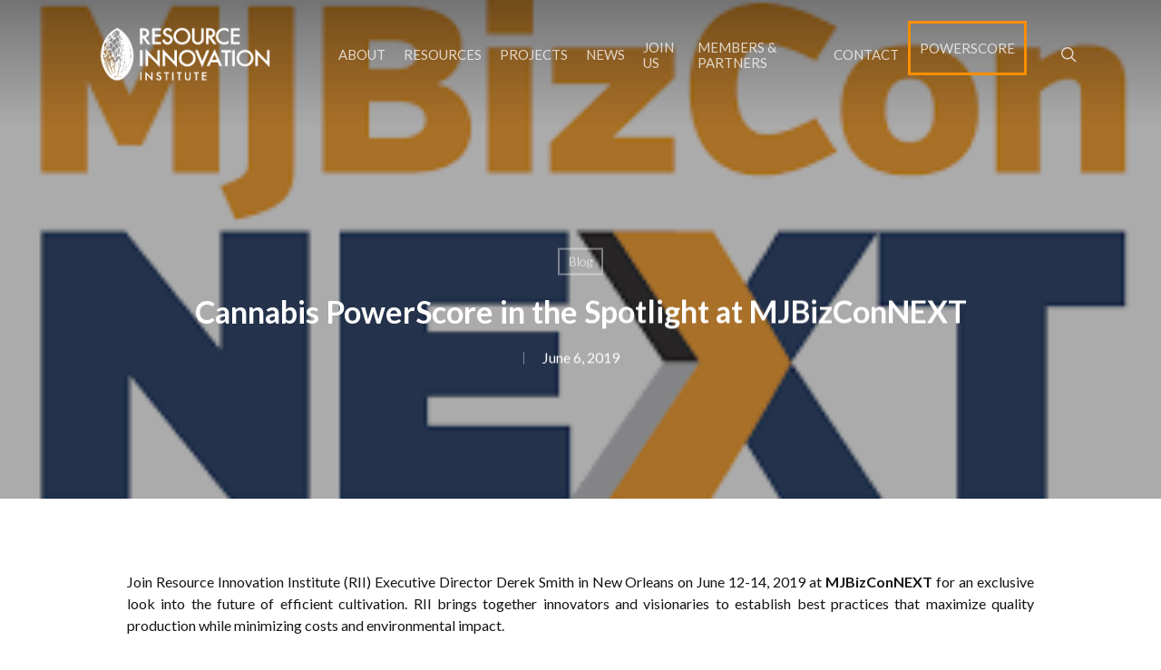

--- FILE ---
content_type: text/html; charset=UTF-8
request_url: https://resourceinnovation.org/blog/cannabis-powerscore-in-the-spotlight-at-mjbizconnext/
body_size: 12436
content:
<!doctype html><html lang="en-US" class="no-js"><head><meta charset="UTF-8"><meta name="viewport" content="width=device-width, initial-scale=1, maximum-scale=1, user-scalable=0" /><meta name='robots' content='index, follow, max-image-preview:large, max-snippet:-1, max-video-preview:-1' /><link media="all" href="https://resourceinnovation.org/wp-content/cache/autoptimize/css/autoptimize_793195eb7daa0f76b87a8372f10734fb.css" rel="stylesheet"><title>Cannabis PowerScore in the Spotlight at MJBizConNEXT - Resource Innovation Institute</title><link rel="canonical" href="https://resourceinnovation.org/blog/cannabis-powerscore-in-the-spotlight-at-mjbizconnext/" /><meta property="og:locale" content="en_US" /><meta property="og:type" content="article" /><meta property="og:title" content="Cannabis PowerScore in the Spotlight at MJBizConNEXT - Resource Innovation Institute" /><meta property="og:description" content="Join Resource Innovation Institute (RII) Executive Director Derek Smith in New Orleans on June 12-14, 2019 at MJBizConNEXT for an exclusive look into the future of efficient cultivation. RII brings together innovators and visionaries to establish best practices that maximize quality production while minimizing costs and environmental impact. RII will be presenting the latest features of the..." /><meta property="og:url" content="https://resourceinnovation.org/blog/cannabis-powerscore-in-the-spotlight-at-mjbizconnext/" /><meta property="og:site_name" content="Resource Innovation Institute" /><meta property="article:publisher" content="https://www.facebook.com/ResourceInnovationInstitute/" /><meta property="article:published_time" content="2019-06-07T00:48:44+00:00" /><meta property="article:modified_time" content="2019-06-08T00:23:15+00:00" /><meta property="og:image" content="https://resourceinnovation.org/wp-content/uploads/2019/03/Unknown-1.png" /><meta property="og:image:width" content="318" /><meta property="og:image:height" content="159" /><meta property="og:image:type" content="image/png" /><meta name="author" content="Dulce" /> <script type="application/ld+json" class="yoast-schema-graph">{"@context":"https://schema.org","@graph":[{"@type":"Article","@id":"https://resourceinnovation.org/blog/cannabis-powerscore-in-the-spotlight-at-mjbizconnext/#article","isPartOf":{"@id":"https://resourceinnovation.org/blog/cannabis-powerscore-in-the-spotlight-at-mjbizconnext/"},"author":{"name":"Dulce","@id":"https://resourceinnovation.org/#/schema/person/4dfb0c16de09fe64b542e8bc7111752a"},"headline":"Cannabis PowerScore in the Spotlight at MJBizConNEXT","datePublished":"2019-06-07T00:48:44+00:00","dateModified":"2019-06-08T00:23:15+00:00","mainEntityOfPage":{"@id":"https://resourceinnovation.org/blog/cannabis-powerscore-in-the-spotlight-at-mjbizconnext/"},"wordCount":136,"publisher":{"@id":"https://resourceinnovation.org/#organization"},"image":{"@id":"https://resourceinnovation.org/blog/cannabis-powerscore-in-the-spotlight-at-mjbizconnext/#primaryimage"},"thumbnailUrl":"https://resourceinnovation.org/wp-content/uploads/2019/03/Unknown-1.png","articleSection":["Blog"],"inLanguage":"en-US"},{"@type":"WebPage","@id":"https://resourceinnovation.org/blog/cannabis-powerscore-in-the-spotlight-at-mjbizconnext/","url":"https://resourceinnovation.org/blog/cannabis-powerscore-in-the-spotlight-at-mjbizconnext/","name":"Cannabis PowerScore in the Spotlight at MJBizConNEXT - Resource Innovation Institute","isPartOf":{"@id":"https://resourceinnovation.org/#website"},"primaryImageOfPage":{"@id":"https://resourceinnovation.org/blog/cannabis-powerscore-in-the-spotlight-at-mjbizconnext/#primaryimage"},"image":{"@id":"https://resourceinnovation.org/blog/cannabis-powerscore-in-the-spotlight-at-mjbizconnext/#primaryimage"},"thumbnailUrl":"https://resourceinnovation.org/wp-content/uploads/2019/03/Unknown-1.png","datePublished":"2019-06-07T00:48:44+00:00","dateModified":"2019-06-08T00:23:15+00:00","breadcrumb":{"@id":"https://resourceinnovation.org/blog/cannabis-powerscore-in-the-spotlight-at-mjbizconnext/#breadcrumb"},"inLanguage":"en-US","potentialAction":[{"@type":"ReadAction","target":["https://resourceinnovation.org/blog/cannabis-powerscore-in-the-spotlight-at-mjbizconnext/"]}]},{"@type":"ImageObject","inLanguage":"en-US","@id":"https://resourceinnovation.org/blog/cannabis-powerscore-in-the-spotlight-at-mjbizconnext/#primaryimage","url":"https://resourceinnovation.org/wp-content/uploads/2019/03/Unknown-1.png","contentUrl":"https://resourceinnovation.org/wp-content/uploads/2019/03/Unknown-1.png","width":318,"height":159},{"@type":"BreadcrumbList","@id":"https://resourceinnovation.org/blog/cannabis-powerscore-in-the-spotlight-at-mjbizconnext/#breadcrumb","itemListElement":[{"@type":"ListItem","position":1,"name":"Home","item":"https://resourceinnovation.org/"},{"@type":"ListItem","position":2,"name":"Cannabis PowerScore in the Spotlight at MJBizConNEXT"}]},{"@type":"WebSite","@id":"https://resourceinnovation.org/#website","url":"https://resourceinnovation.org/","name":"Resource Innovation Institute","description":"","publisher":{"@id":"https://resourceinnovation.org/#organization"},"potentialAction":[{"@type":"SearchAction","target":{"@type":"EntryPoint","urlTemplate":"https://resourceinnovation.org/?s={search_term_string}"},"query-input":{"@type":"PropertyValueSpecification","valueRequired":true,"valueName":"search_term_string"}}],"inLanguage":"en-US"},{"@type":"Organization","@id":"https://resourceinnovation.org/#organization","name":"RII - Resource Innovation Institute","url":"https://resourceinnovation.org/","logo":{"@type":"ImageObject","inLanguage":"en-US","@id":"https://resourceinnovation.org/#/schema/logo/image/","url":"https://resourceinnovation.org/wp-content/uploads/2018/05/Resource-Innovation-Institute_logo-1.jpg","contentUrl":"https://resourceinnovation.org/wp-content/uploads/2018/05/Resource-Innovation-Institute_logo-1.jpg","width":756,"height":241,"caption":"RII - Resource Innovation Institute"},"image":{"@id":"https://resourceinnovation.org/#/schema/logo/image/"},"sameAs":["https://www.facebook.com/ResourceInnovationInstitute/","https://x.com/RIInstitute","https://www.instagram.com/ResourceInnovation/","https://www.linkedin.com/company/resource-innovation-institute/"]},{"@type":"Person","@id":"https://resourceinnovation.org/#/schema/person/4dfb0c16de09fe64b542e8bc7111752a","name":"Dulce"}]}</script> <link rel='dns-prefetch' href='//www.google.com' /><link rel='dns-prefetch' href='//fonts.googleapis.com' /><link rel="alternate" type="application/rss+xml" title="Resource Innovation Institute &raquo; Feed" href="https://resourceinnovation.org/feed/" /><link rel="alternate" type="application/rss+xml" title="Resource Innovation Institute &raquo; Comments Feed" href="https://resourceinnovation.org/comments/feed/" /><link rel="alternate" title="oEmbed (JSON)" type="application/json+oembed" href="https://resourceinnovation.org/wp-json/oembed/1.0/embed?url=https%3A%2F%2Fresourceinnovation.org%2Fblog%2Fcannabis-powerscore-in-the-spotlight-at-mjbizconnext%2F" /><link rel="alternate" title="oEmbed (XML)" type="text/xml+oembed" href="https://resourceinnovation.org/wp-json/oembed/1.0/embed?url=https%3A%2F%2Fresourceinnovation.org%2Fblog%2Fcannabis-powerscore-in-the-spotlight-at-mjbizconnext%2F&#038;format=xml" /><link rel='stylesheet' id='nectar_default_font_open_sans-css' href='https://fonts.googleapis.com/css?family=Open+Sans%3A300%2C400%2C600%2C700&#038;subset=latin%2Clatin-ext' type='text/css' media='all' /><link rel='stylesheet' id='salient-wp-menu-dynamic-css' href='https://resourceinnovation.org/wp-content/cache/autoptimize/css/autoptimize_single_d7db0ac4f7fccb30f70ad595708d4c81.css?ver=15210' type='text/css' media='all' /><link rel='stylesheet' id='redux-google-fonts-salient_redux-css' href='https://fonts.googleapis.com/css?family=Lato%3A400%2C700%2C900%2C300&#038;ver=6.9' type='text/css' media='all' /> <script type="text/javascript" src="https://resourceinnovation.org/wp-includes/js/jquery/jquery.min.js?ver=3.7.1" id="jquery-core-js"></script> <script></script><link rel="https://api.w.org/" href="https://resourceinnovation.org/wp-json/" /><link rel="alternate" title="JSON" type="application/json" href="https://resourceinnovation.org/wp-json/wp/v2/posts/4300" /><link rel="EditURI" type="application/rsd+xml" title="RSD" href="https://resourceinnovation.org/xmlrpc.php?rsd" /><meta name="generator" content="WordPress 6.9" /><link rel='shortlink' href='https://resourceinnovation.org/?p=4300' /> <script type="text/javascript">var root = document.getElementsByTagName( "html" )[0]; root.setAttribute( "class", "js" );</script> <script async src="https://www.googletagmanager.com/gtag/js?id=UA-154864594-1"></script> <script>window.dataLayer = window.dataLayer || [];
  function gtag(){dataLayer.push(arguments);}
  gtag('js', new Date());

  gtag('config', 'UA-154864594-1');</script><meta name="generator" content="Powered by WPBakery Page Builder - drag and drop page builder for WordPress."/><link rel="icon" href="https://resourceinnovation.org/wp-content/uploads/2021/02/cropped-RII-SEED-icon_favico-32x32.png" sizes="32x32" /><link rel="icon" href="https://resourceinnovation.org/wp-content/uploads/2021/02/cropped-RII-SEED-icon_favico-192x192.png" sizes="192x192" /><link rel="apple-touch-icon" href="https://resourceinnovation.org/wp-content/uploads/2021/02/cropped-RII-SEED-icon_favico-180x180.png" /><meta name="msapplication-TileImage" content="https://resourceinnovation.org/wp-content/uploads/2021/02/cropped-RII-SEED-icon_favico-270x270.png" /> <noscript><style>.wpb_animate_when_almost_visible { opacity: 1; }</style></noscript><link data-pagespeed-no-defer data-nowprocket data-wpacu-skip data-no-optimize data-noptimize rel='stylesheet' id='main-styles-non-critical-css' href='https://resourceinnovation.org/wp-content/cache/autoptimize/css/autoptimize_single_45e001e9a476bc6aa8312923ee953b5a.css?ver=16.1.2' type='text/css' media='all' /><link data-pagespeed-no-defer data-nowprocket data-wpacu-skip data-no-optimize data-noptimize rel='stylesheet' id='magnific-css' href='https://resourceinnovation.org/wp-content/cache/autoptimize/css/autoptimize_single_3de4483c1da99fd3a391c5ebabdc3699.css?ver=8.6.0' type='text/css' media='all' /><link data-pagespeed-no-defer data-nowprocket data-wpacu-skip data-no-optimize data-noptimize rel='stylesheet' id='nectar-ocm-core-css' href='https://resourceinnovation.org/wp-content/cache/autoptimize/css/autoptimize_single_07e3e5bebfd51391fdce8f22e2227f60.css?ver=16.1.2' type='text/css' media='all' /><link data-pagespeed-no-defer data-nowprocket data-wpacu-skip data-no-optimize data-noptimize rel='stylesheet' id='nectar-ocm-slide-out-right-hover-css' href='https://resourceinnovation.org/wp-content/cache/autoptimize/css/autoptimize_single_18e918da7e4a70389587fdd562e43b3c.css?ver=16.1.2' type='text/css' media='all' /></head><body class="wp-singular post-template-default single single-post postid-4300 single-format-standard wp-theme-salient wp-child-theme-salient-child nectar-auto-lightbox ascend wpb-js-composer js-comp-ver-7.1 vc_responsive" data-footer-reveal="1" data-footer-reveal-shadow="small" data-header-format="default" data-body-border="off" data-boxed-style="" data-header-breakpoint="1000" data-dropdown-style="minimal" data-cae="easeOutCubic" data-cad="750" data-megamenu-width="contained" data-aie="none" data-ls="magnific" data-apte="standard" data-hhun="0" data-fancy-form-rcs="default" data-form-style="default" data-form-submit="see-through" data-is="minimal" data-button-style="default" data-user-account-button="false" data-flex-cols="true" data-col-gap="default" data-header-inherit-rc="false" data-header-search="true" data-animated-anchors="true" data-ajax-transitions="true" data-full-width-header="false" data-slide-out-widget-area="true" data-slide-out-widget-area-style="slide-out-from-right-hover" data-user-set-ocm="off" data-loading-animation="none" data-bg-header="true" data-responsive="1" data-ext-responsive="true" data-ext-padding="90" data-header-resize="1" data-header-color="custom" data-cart="false" data-remove-m-parallax="" data-remove-m-video-bgs="" data-m-animate="0" data-force-header-trans-color="light" data-smooth-scrolling="0" data-permanent-transparent="false" > <script type="text/javascript">(function(window, document) {

		 if(navigator.userAgent.match(/(Android|iPod|iPhone|iPad|BlackBerry|IEMobile|Opera Mini)/)) {
			 document.body.className += " using-mobile-browser mobile ";
		 }
		 if(navigator.userAgent.match(/Mac/) && navigator.maxTouchPoints && navigator.maxTouchPoints > 2) {
			document.body.className += " using-ios-device ";
		}

		 if( !("ontouchstart" in window) ) {

			 var body = document.querySelector("body");
			 var winW = window.innerWidth;
			 var bodyW = body.clientWidth;

			 if (winW > bodyW + 4) {
				 body.setAttribute("style", "--scroll-bar-w: " + (winW - bodyW - 4) + "px");
			 } else {
				 body.setAttribute("style", "--scroll-bar-w: 0px");
			 }
		 }

	 })(window, document);</script><a href="#ajax-content-wrap" class="nectar-skip-to-content">Skip to main content</a><div id="ajax-loading-screen" data-disable-mobile="1" data-disable-fade-on-click="0" data-effect="standard" data-method="standard"><div class="loading-icon none"><div class="material-icon"> <svg class="nectar-material-spinner" width="60px" height="60px" viewBox="0 0 60 60"> <circle stroke-linecap="round" cx="30" cy="30" r="26" fill="none" stroke-width="6"></circle> </svg></div></div></div><div id="header-space"  data-header-mobile-fixed='1'></div><div id="header-outer" data-has-menu="true" data-has-buttons="yes" data-header-button_style="default" data-using-pr-menu="false" data-mobile-fixed="1" data-ptnm="false" data-lhe="animated_underline" data-user-set-bg="#ffffff" data-format="default" data-permanent-transparent="false" data-megamenu-rt="0" data-remove-fixed="0" data-header-resize="1" data-cart="false" data-transparency-option="" data-box-shadow="none" data-shrink-num="6" data-using-secondary="0" data-using-logo="1" data-logo-height="80" data-m-logo-height="60" data-padding="20" data-full-width="false" data-condense="false" data-transparent-header="true" data-transparent-shadow-helper="true" data-remove-border="true" class="transparent"><header id="top"><div class="container"><div class="row"><div class="col span_3"> <a id="logo" href="https://resourceinnovation.org" data-supplied-ml-starting-dark="false" data-supplied-ml-starting="false" data-supplied-ml="false" > <img class="stnd skip-lazy default-logo" width="756" height="241" alt="Resource Innovation Institute" src="https://resourceinnovation.org/wp-content/uploads/2018/05/Resource-Innovation-Institute_logo.jpg" srcset="https://resourceinnovation.org/wp-content/uploads/2018/05/Resource-Innovation-Institute_logo.jpg 1x, https://resourceinnovation.org/wp-content/uploads/2018/05/Resource-Innovation-Institute_logo.jpg 2x" /><img class="starting-logo skip-lazy default-logo" width="1011" height="360" alt="Resource Innovation Institute" src="https://resourceinnovation.org/wp-content/uploads/2024/03/RII-logo_white.png"  /><img class="starting-logo dark-version skip-lazy default-logo" width="1011" height="360" alt="Resource Innovation Institute" src="https://resourceinnovation.org/wp-content/uploads/2024/03/RII-logo_white.png"  /> </a></div><div class="col span_9 col_last"><div class="nectar-mobile-only mobile-header"><div class="inner"></div></div> <a class="mobile-search" href="#searchbox"><span class="nectar-icon icon-salient-search" aria-hidden="true"></span><span class="screen-reader-text">search</span></a><div class="slide-out-widget-area-toggle mobile-icon slide-out-from-right-hover" data-custom-color="false" data-icon-animation="simple-transform"><div> <a href="#sidewidgetarea" role="button" aria-label="Navigation Menu" aria-expanded="false" class="closed"> <span class="screen-reader-text">Menu</span><span aria-hidden="true"> <i class="lines-button x2"> <i class="lines"></i> </i> </span> </a></div></div><nav><ul class="sf-menu"><li id="menu-item-2530" class="menu-item menu-item-type-post_type menu-item-object-page menu-item-has-children nectar-regular-menu-item menu-item-2530"><a href="https://resourceinnovation.org/about/"><span class="menu-title-text">About</span></a><ul class="sub-menu"><li id="menu-item-2729" class="menu-item menu-item-type-custom menu-item-object-custom nectar-regular-menu-item menu-item-2729"><a href="/about/#what-we-do"><span class="menu-title-text">What we do</span></a></li><li id="menu-item-2535" class="menu-item menu-item-type-post_type menu-item-object-page nectar-regular-menu-item menu-item-2535"><a href="https://resourceinnovation.org/board-of-directors/"><span class="menu-title-text">Board of Directors</span></a></li><li id="menu-item-2534" class="menu-item menu-item-type-post_type menu-item-object-page nectar-regular-menu-item menu-item-2534"><a href="https://resourceinnovation.org/team/"><span class="menu-title-text">Team</span></a></li><li id="menu-item-8947" class="menu-item menu-item-type-post_type menu-item-object-page nectar-regular-menu-item menu-item-8947"><a href="https://resourceinnovation.org/tac/"><span class="menu-title-text">Technical Advisory Council</span></a></li></ul></li><li id="menu-item-2526" class="menu-item menu-item-type-post_type menu-item-object-page menu-item-has-children nectar-regular-menu-item menu-item-2526"><a href="https://resourceinnovation.org/resources/"><span class="menu-title-text">Resources</span></a><ul class="sub-menu"><li id="menu-item-14808" class="menu-item menu-item-type-post_type menu-item-object-page nectar-regular-menu-item menu-item-14808"><a href="https://resourceinnovation.org/resources/"><span class="menu-title-text">RII Resources</span></a></li><li id="menu-item-12398" class="menu-item menu-item-type-post_type menu-item-object-page nectar-regular-menu-item menu-item-12398"><a href="https://resourceinnovation.org/rii-featured-report/"><span class="menu-title-text">CEA in Ag Census Report</span></a></li><li id="menu-item-10672" class="menu-item menu-item-type-post_type menu-item-object-page nectar-regular-menu-item menu-item-10672"><a href="https://resourceinnovation.org/cea-footprint-project/"><span class="menu-title-text">Environmental Accounting &#038; Reporting</span></a></li><li id="menu-item-10610" class="menu-item menu-item-type-post_type menu-item-object-page nectar-regular-menu-item menu-item-10610"><a href="https://resourceinnovation.org/water-circularity-working-group/"><span class="menu-title-text">Water Circularity</span></a></li><li id="menu-item-10652" class="menu-item menu-item-type-post_type menu-item-object-page nectar-regular-menu-item menu-item-10652"><a href="https://resourceinnovation.org/controls-automation/"><span class="menu-title-text">Controls &#038; Automation</span></a></li><li id="menu-item-8340" class="menu-item menu-item-type-post_type menu-item-object-page nectar-regular-menu-item menu-item-8340"><a href="https://resourceinnovation.org/powerscore/"><span class="menu-title-text">PowerScore</span></a></li><li id="menu-item-11779" class="menu-item menu-item-type-post_type menu-item-object-page nectar-regular-menu-item menu-item-11779"><a href="https://resourceinnovation.org/case-studies/"><span class="menu-title-text">Case Studies</span></a></li></ul></li><li id="menu-item-2528" class="menu-item menu-item-type-post_type menu-item-object-page menu-item-has-children nectar-regular-menu-item menu-item-2528"><a href="https://resourceinnovation.org/events/"><span class="menu-title-text">Projects</span></a><ul class="sub-menu"><li id="menu-item-11514" class="menu-item menu-item-type-post_type menu-item-object-page nectar-regular-menu-item menu-item-11514"><a href="https://resourceinnovation.org/the-cea-accelerator/"><span class="menu-title-text">The CEA Accelerator</span></a></li><li id="menu-item-11908" class="menu-item menu-item-type-post_type menu-item-object-page nectar-regular-menu-item menu-item-11908"><a href="https://resourceinnovation.org/energy-management-working-group/"><span class="menu-title-text">Energy Management Working Group</span></a></li><li id="menu-item-12133" class="menu-item menu-item-type-post_type menu-item-object-page nectar-regular-menu-item menu-item-12133"><a href="https://resourceinnovation.org/cea-accelerator-ai-robotics/"><span class="menu-title-text">AI &#038; Robotics Working Group</span></a></li><li id="menu-item-13128" class="menu-item menu-item-type-post_type menu-item-object-page nectar-regular-menu-item menu-item-13128"><a href="https://resourceinnovation.org/pennsylvania-circular-agriculture-research-project/"><span class="menu-title-text">Pennsylvania Circular Agriculture Research Project</span></a></li></ul></li><li id="menu-item-4236" class="menu-item menu-item-type-custom menu-item-object-custom menu-item-has-children nectar-regular-menu-item menu-item-4236"><a href="/blog"><span class="menu-title-text">News</span></a><ul class="sub-menu"><li id="menu-item-4222" class="menu-item menu-item-type-post_type menu-item-object-page nectar-regular-menu-item menu-item-4222"><a href="https://resourceinnovation.org/published-stories/"><span class="menu-title-text">Published Stories</span></a></li><li id="menu-item-3002" class="menu-item menu-item-type-post_type menu-item-object-page nectar-regular-menu-item menu-item-3002"><a href="https://resourceinnovation.org/press-releases/"><span class="menu-title-text">Press Releases</span></a></li><li id="menu-item-4231" class="menu-item menu-item-type-post_type menu-item-object-page nectar-regular-menu-item menu-item-4231"><a href="https://resourceinnovation.org/blog/"><span class="menu-title-text">Blog</span></a></li></ul></li><li id="menu-item-11108" class="menu-item menu-item-type-post_type menu-item-object-page menu-item-has-children nectar-regular-menu-item menu-item-11108"><a href="https://resourceinnovation.org/join-us/"><span class="menu-title-text">Join Us</span></a><ul class="sub-menu"><li id="menu-item-4923" class="menu-item menu-item-type-custom menu-item-object-custom nectar-regular-menu-item menu-item-4923"><a href="/joinwithus/"><span class="menu-title-text">General Membership</span></a></li><li id="menu-item-12022" class="menu-item menu-item-type-post_type menu-item-object-page nectar-regular-menu-item menu-item-12022"><a href="https://resourceinnovation.org/basic-membership-level/"><span class="menu-title-text">Entry Level</span></a></li><li id="menu-item-11101" class="menu-item menu-item-type-post_type menu-item-object-page nectar-regular-menu-item menu-item-11101"><a href="https://resourceinnovation.org/vendors/"><span class="menu-title-text">Vendors</span></a></li><li id="menu-item-8800" class="menu-item menu-item-type-post_type menu-item-object-page nectar-regular-menu-item menu-item-8800"><a href="https://resourceinnovation.org/producers/"><span class="menu-title-text">Producers</span></a></li></ul></li><li id="menu-item-2531" class="menu-item menu-item-type-post_type menu-item-object-page nectar-regular-menu-item menu-item-2531"><a href="https://resourceinnovation.org/members/"><span class="menu-title-text">Members &#038; Partners</span></a></li><li id="menu-item-2532" class="menu-item menu-item-type-post_type menu-item-object-page nectar-regular-menu-item menu-item-2532"><a href="https://resourceinnovation.org/contact/"><span class="menu-title-text">Contact</span></a></li><li id="menu-item-2533" class="menu-item menu-item-type-custom menu-item-object-custom nectar-regular-menu-item menu-item-2533"><a href="/powerscore"><span class="menu-title-text">Powerscore</span></a></li></ul><ul class="buttons sf-menu" data-user-set-ocm="off"><li id="search-btn"><div><a href="#searchbox"><span class="icon-salient-search" aria-hidden="true"></span><span class="screen-reader-text">search</span></a></div></li></ul></nav></div></div></div></header></div><div id="search-outer" class="nectar"><div id="search"><div class="container"><div id="search-box"><div class="inner-wrap"><div class="col span_12"><form role="search" action="https://resourceinnovation.org/" method="GET"> <input type="text" name="s"  value="Start Typing..." aria-label="Search" data-placeholder="Start Typing..." /> <span><i>Press enter to begin your search</i></span></form></div></div></div><div id="close"><a href="#"><span class="screen-reader-text">Close Search</span> <span class="icon-salient-x" aria-hidden="true"></span> </a></div></div></div></div><div id="ajax-content-wrap"><div id="page-header-wrap" data-animate-in-effect="none" data-midnight="light" class="" style="height: 550px;"><div id="page-header-bg" class=" hentry" data-post-hs="default_minimal" data-padding-amt="normal" data-animate-in-effect="none" data-midnight="light" data-text-effect="" data-bg-pos="center" data-alignment="left" data-alignment-v="middle" data-parallax="0" data-height="550"  style="height:550px;"><div class="page-header-bg-image-wrap" id="nectar-page-header-p-wrap" data-parallax-speed="fast"><div class="page-header-bg-image" style="background-image: url(https://resourceinnovation.org/wp-content/uploads/2019/03/Unknown-1.png);"></div></div><div class="container"><img loading="lazy" class="hidden-social-img" src="https://resourceinnovation.org/wp-content/uploads/2019/03/Unknown-1.png" alt="Cannabis PowerScore in the Spotlight at MJBizConNEXT" style="display: none;" /><div class="row"><div class="col span_6 section-title blog-title" data-remove-post-date="0" data-remove-post-author="0" data-remove-post-comment-number="0"><div class="inner-wrap"> <a class="blog" href="https://resourceinnovation.org/category/blog/">Blog</a><h1 class="entry-title">Cannabis PowerScore in the Spotlight at MJBizConNEXT</h1><div id="single-below-header" data-hide-on-mobile="false"> <span class="meta-author vcard author"><span class="fn"><span class="author-leading">By</span> <a href="https://resourceinnovation.org/author/marketing/" title="Posts by Dulce" rel="author">Dulce</a></span></span><span class="meta-date date updated">June 6, 2019</span><span class="meta-comment-count"><a href="https://resourceinnovation.org/blog/cannabis-powerscore-in-the-spotlight-at-mjbizconnext/#respond">No Comments</a></span></div></div></div></div></div></div></div><div class="container-wrap no-sidebar" data-midnight="dark" data-remove-post-date="0" data-remove-post-author="0" data-remove-post-comment-number="0"><div class="container main-content"><div class="row"><div class="post-area col  span_12 col_last" role="main"><article id="post-4300" class="post-4300 post type-post status-publish format-standard has-post-thumbnail category-blog"><div class="inner-wrap"><div class="post-content" data-hide-featured-media="1"><div class="content-inner"><p>Join Resource Innovation Institute (RII) Executive Director Derek Smith in New Orleans on June 12-14, 2019 at<b> MJBizConNEXT</b> for an exclusive look into the future of efficient cultivation. RII brings together innovators and visionaries to establish best practices that maximize quality production while minimizing costs and environmental impact.</p><p>RII will be presenting the latest features of the Cannabis PowerScore – now you can benchmark your energy, water and waste performance!</p><p>MJBizConNEXT is the place for cannabis business executives, lead cultivators and extractors and innovators in the industry seeking a forward looking view into what’s NEXT in the cannabis industry. RII would like to thank MJBizConNEXT for this support via their Community Giveback Program!</p><p>Come visit RII at Booth #125 and learn more about the latest data trends in cannabis resource use!</p></div></div></div></article></div></div><div class="row"><div class="row vc_row-fluid full-width-section related-post-wrap" data-using-post-pagination="false" data-midnight="dark"><div class="row-bg-wrap"><div class="row-bg"></div></div><h3 class="related-title ">You May Also Like</h3><div class="row span_12 blog-recent related-posts columns-3" data-style="classic_enhanced" data-color-scheme="light"><div class="col span_4"><div class="inner-wrap post-12650 post type-post status-publish format-standard has-post-thumbnail category-blog"> <a href="https://resourceinnovation.org/blog/carbon-reporting-kpis-and-resources-for-success/" class="img-link"><span class="post-featured-img"><img width="600" height="403" src="https://resourceinnovation.org/wp-content/uploads/2024/10/Carbon_Reporting_img_02-600x403.jpeg" class="attachment-portfolio-thumb size-portfolio-thumb wp-post-image" alt="" title="" decoding="async" loading="lazy" srcset="https://resourceinnovation.org/wp-content/uploads/2024/10/Carbon_Reporting_img_02-600x403.jpeg 600w, https://resourceinnovation.org/wp-content/uploads/2024/10/Carbon_Reporting_img_02-900x604.jpeg 900w, https://resourceinnovation.org/wp-content/uploads/2024/10/Carbon_Reporting_img_02-400x269.jpeg 400w" sizes="auto, (max-width: 600px) 100vw, 600px" /></span></a> <span class="meta-category"><a class="blog" href="https://resourceinnovation.org/category/blog/">Blog</a></span> <a class="entire-meta-link" href="https://resourceinnovation.org/blog/carbon-reporting-kpis-and-resources-for-success/" aria-label="Carbon Reporting: KPIs and Resources for Success"></a><div class="article-content-wrap"><div class="post-header"> <span class="meta"> October 24, 2024 </span><h3 class="title">Carbon Reporting: KPIs and Resources for Success</h3></div></div><div class="post-meta"> <span class="meta-author"> <a href="https://resourceinnovation.org/author/ahg/"> <i class="icon-default-style icon-salient-m-user"></i> ahg</a> </span></div></div></div><div class="col span_4"><div class="inner-wrap post-12553 post type-post status-publish format-standard has-post-thumbnail category-blog"> <a href="https://resourceinnovation.org/blog/georgia-on-the-cea-accelerators-mind/" class="img-link"><span class="post-featured-img"><img width="600" height="403" src="https://resourceinnovation.org/wp-content/uploads/2024/09/Georgia_on_CEA_01-600x403.jpg" class="attachment-portfolio-thumb size-portfolio-thumb wp-post-image" alt="" title="" decoding="async" loading="lazy" srcset="https://resourceinnovation.org/wp-content/uploads/2024/09/Georgia_on_CEA_01-600x403.jpg 600w, https://resourceinnovation.org/wp-content/uploads/2024/09/Georgia_on_CEA_01-900x604.jpg 900w, https://resourceinnovation.org/wp-content/uploads/2024/09/Georgia_on_CEA_01-400x269.jpg 400w" sizes="auto, (max-width: 600px) 100vw, 600px" /></span></a> <span class="meta-category"><a class="blog" href="https://resourceinnovation.org/category/blog/">Blog</a></span> <a class="entire-meta-link" href="https://resourceinnovation.org/blog/georgia-on-the-cea-accelerators-mind/" aria-label="Georgia on The CEA Accelerator’s Mind"></a><div class="article-content-wrap"><div class="post-header"> <span class="meta"> September 18, 2024 </span><h3 class="title">Georgia on The CEA Accelerator’s Mind</h3></div></div><div class="post-meta"> <span class="meta-author"> <a href="https://resourceinnovation.org/author/ahg/"> <i class="icon-default-style icon-salient-m-user"></i> ahg</a> </span></div></div></div><div class="col span_4"><div class="inner-wrap post-12528 post type-post status-publish format-standard has-post-thumbnail category-blog"> <a href="https://resourceinnovation.org/blog/circularity-opportunities-to-reduce-your-cea-operations-carbon-footprint/" class="img-link"><span class="post-featured-img"><img width="600" height="403" src="https://resourceinnovation.org/wp-content/uploads/2024/09/Opportunities_Reduce_CEA_LocalBounti_01-600x403.jpg" class="attachment-portfolio-thumb size-portfolio-thumb wp-post-image" alt="" title="" decoding="async" loading="lazy" srcset="https://resourceinnovation.org/wp-content/uploads/2024/09/Opportunities_Reduce_CEA_LocalBounti_01-600x403.jpg 600w, https://resourceinnovation.org/wp-content/uploads/2024/09/Opportunities_Reduce_CEA_LocalBounti_01-900x604.jpg 900w, https://resourceinnovation.org/wp-content/uploads/2024/09/Opportunities_Reduce_CEA_LocalBounti_01-400x269.jpg 400w" sizes="auto, (max-width: 600px) 100vw, 600px" /></span></a> <span class="meta-category"><a class="blog" href="https://resourceinnovation.org/category/blog/">Blog</a></span> <a class="entire-meta-link" href="https://resourceinnovation.org/blog/circularity-opportunities-to-reduce-your-cea-operations-carbon-footprint/" aria-label="Circularity Opportunities to Reduce Your CEA Operation’s Carbon Footprint"></a><div class="article-content-wrap"><div class="post-header"> <span class="meta"> September 13, 2024 </span><h3 class="title">Circularity Opportunities to Reduce Your CEA Operation’s Carbon Footprint</h3></div></div><div class="post-meta"> <span class="meta-author"> <a href="https://resourceinnovation.org/author/ahg/"> <i class="icon-default-style icon-salient-m-user"></i> ahg</a> </span></div></div></div></div></div><div class="comments-section" data-author-bio="false"><div class="comment-wrap full-width-section custom-skip" data-midnight="dark" data-comments-open="false"></div></div></div></div></div><div id="footer-outer" style="background-image:url(https://resourceinnovation.org/wp-content/uploads/2021/02/hero_bg_01.jpg);" data-cols="3" data-custom-color="true" data-disable-copyright="false" data-matching-section-color="true" data-copyright-line="true" data-using-bg-img="true" data-bg-img-overlay="0.4" data-full-width="false" data-using-widget-area="true" data-link-hover="default"><div id="footer-widgets" data-has-widgets="true" data-cols="3"><div class="container"><div class="row"><div class="col span_4"><div id="custom_post_widget-6" class="widget widget_custom_post_widget"><p><img loading="lazy" decoding="async" class="size-full wp-image-6988 alignnone" src="/wp-content/uploads/2021/02/RII_logo_footer.png" alt="" width="220" height="70" /></p></div><div id="custom_post_widget-2" class="widget widget_custom_post_widget"><p class="tjst">RII is a non-profit organization. Your contributions help us bring together stakeholders to assess resource use in cultivation operations, set industry standards, convene best practices events and advocate for effective policies and incentives that drive conservation.</p><p></div></div><div class="col span_4"><div id="custom_post_widget-7" class="widget widget_custom_post_widget"><h4>Sitemap</h4><ul><li><a href="/about/">About RII</a></li><li><a href="/joinwithus/">Join Us</a></li><li><a href="/events/">Events</a></li><li><a href="/joinwithus/">Membership</a></li></ul><p>&nbsp;</p><p><a href="/terms-of-use/">Terms of Use</a> · <a href="/privacy-policy/">Privacy Policy</a></p></div></div><div class="col span_4"><div id="custom_post_widget-4" class="widget widget_custom_post_widget"><a class="nectar-button large see-through-3  wpb_animate_when_almost_visible wpb_pulse pulse"  role="button" style="border-color: #f88f01;"  href="/newsletter" data-color-override="#f88f01" data-hover-color-override="false" data-hover-text-color-override="#f88f01"><span>SIGN UP FOR NEWSLETTER</span></a></div><div id="custom_post_widget-3" class="widget widget_custom_post_widget"><h4>Contact</h4><p>P.O. Box 5981<br /> Portland, Oregon 97228<br /> e-mail: <a href="&#109;&#x61;i&#108;&#x74;o&#58;&#x65;x&#x65;&#x63;&#117;&#x74;i&#118;&#x65;d&#105;&#x72;e&#x63;&#x74;&#111;&#x72;&#x40;&#114;&#x65;s&#111;&#x75;r&#99;&#x65;i&#x6e;&#x6e;&#111;&#x76;a&#116;&#x69;o&#110;&#x2e;o&#x72;&#x67;">&#x65;&#x78;&#x65;&#x63;&#x75;&#x74;&#x69;&#118;&#101;&#100;&#105;&#114;ecto&#x72;&#x40;&#x72;&#x65;&#x73;&#x6f;&#x75;&#x72;&#99;&#101;&#105;&#110;&#110;ovat&#x69;&#x6f;&#x6e;&#x2e;&#x6f;&#x72;&#x67;</a></p></div></div></div></div></div><div class="row" id="copyright" data-layout="default"><div class="container"><div class="col span_5"><p>&copy; 2026 Resource Innovation Institute.</p></div><div class="col span_7 col_last"><ul class="social"><li><a target="_blank" rel="noopener" href="https://twitter.com/RIInstitute"><span class="screen-reader-text">twitter</span><i class="fa fa-twitter" aria-hidden="true"></i></a></li><li><a target="_blank" rel="noopener" href="https://www.facebook.com/ResourceInnovationInstitute/"><span class="screen-reader-text">facebook</span><i class="fa fa-facebook" aria-hidden="true"></i></a></li><li><a target="_blank" rel="noopener" href="https://www.linkedin.com/company/resource-innovation-institute/"><span class="screen-reader-text">linkedin</span><i class="fa fa-linkedin" aria-hidden="true"></i></a></li><li><a target="_blank" rel="noopener" href="https://www.youtube.com/channel/UC0kljBUUR-urqFgQsQ6hM_w/featured"><span class="screen-reader-text">youtube</span><i class="fa fa-youtube-play" aria-hidden="true"></i></a></li><li><a target="_blank" rel="noopener" href="https://www.instagram.com/ResourceInnovation/"><span class="screen-reader-text">instagram</span><i class="fa fa-instagram" aria-hidden="true"></i></a></li></ul></div></div></div></div><div id="slide-out-widget-area-bg" class="slide-out-from-right-hover dark"></div><div id="slide-out-widget-area" class="slide-out-from-right-hover" data-dropdown-func="separate-dropdown-parent-link" data-back-txt="Back"><div class="inner" data-prepend-menu-mobile="false"> <a class="slide_out_area_close" href="#"><span class="screen-reader-text">Close Menu</span> <span class="icon-salient-x icon-default-style"></span> </a><div class="off-canvas-menu-container mobile-only" role="navigation"><ul class="menu"><li class="menu-item menu-item-type-post_type menu-item-object-page menu-item-has-children menu-item-2530"><a href="https://resourceinnovation.org/about/">About</a><ul class="sub-menu"><li class="menu-item menu-item-type-custom menu-item-object-custom menu-item-2729"><a href="/about/#what-we-do">What we do</a></li><li class="menu-item menu-item-type-post_type menu-item-object-page menu-item-2535"><a href="https://resourceinnovation.org/board-of-directors/">Board of Directors</a></li><li class="menu-item menu-item-type-post_type menu-item-object-page menu-item-2534"><a href="https://resourceinnovation.org/team/">Team</a></li><li class="menu-item menu-item-type-post_type menu-item-object-page menu-item-8947"><a href="https://resourceinnovation.org/tac/">Technical Advisory Council</a></li></ul></li><li class="menu-item menu-item-type-post_type menu-item-object-page menu-item-has-children menu-item-2526"><a href="https://resourceinnovation.org/resources/">Resources</a><ul class="sub-menu"><li class="menu-item menu-item-type-post_type menu-item-object-page menu-item-14808"><a href="https://resourceinnovation.org/resources/">RII Resources</a></li><li class="menu-item menu-item-type-post_type menu-item-object-page menu-item-12398"><a href="https://resourceinnovation.org/rii-featured-report/">CEA in Ag Census Report</a></li><li class="menu-item menu-item-type-post_type menu-item-object-page menu-item-10672"><a href="https://resourceinnovation.org/cea-footprint-project/">Environmental Accounting &#038; Reporting</a></li><li class="menu-item menu-item-type-post_type menu-item-object-page menu-item-10610"><a href="https://resourceinnovation.org/water-circularity-working-group/">Water Circularity</a></li><li class="menu-item menu-item-type-post_type menu-item-object-page menu-item-10652"><a href="https://resourceinnovation.org/controls-automation/">Controls &#038; Automation</a></li><li class="menu-item menu-item-type-post_type menu-item-object-page menu-item-8340"><a href="https://resourceinnovation.org/powerscore/">PowerScore</a></li><li class="menu-item menu-item-type-post_type menu-item-object-page menu-item-11779"><a href="https://resourceinnovation.org/case-studies/">Case Studies</a></li></ul></li><li class="menu-item menu-item-type-post_type menu-item-object-page menu-item-has-children menu-item-2528"><a href="https://resourceinnovation.org/events/">Projects</a><ul class="sub-menu"><li class="menu-item menu-item-type-post_type menu-item-object-page menu-item-11514"><a href="https://resourceinnovation.org/the-cea-accelerator/">The CEA Accelerator</a></li><li class="menu-item menu-item-type-post_type menu-item-object-page menu-item-11908"><a href="https://resourceinnovation.org/energy-management-working-group/">Energy Management Working Group</a></li><li class="menu-item menu-item-type-post_type menu-item-object-page menu-item-12133"><a href="https://resourceinnovation.org/cea-accelerator-ai-robotics/">AI &#038; Robotics Working Group</a></li><li class="menu-item menu-item-type-post_type menu-item-object-page menu-item-13128"><a href="https://resourceinnovation.org/pennsylvania-circular-agriculture-research-project/">Pennsylvania Circular Agriculture Research Project</a></li></ul></li><li class="menu-item menu-item-type-custom menu-item-object-custom menu-item-has-children menu-item-4236"><a href="/blog">News</a><ul class="sub-menu"><li class="menu-item menu-item-type-post_type menu-item-object-page menu-item-4222"><a href="https://resourceinnovation.org/published-stories/">Published Stories</a></li><li class="menu-item menu-item-type-post_type menu-item-object-page menu-item-3002"><a href="https://resourceinnovation.org/press-releases/">Press Releases</a></li><li class="menu-item menu-item-type-post_type menu-item-object-page menu-item-4231"><a href="https://resourceinnovation.org/blog/">Blog</a></li></ul></li><li class="menu-item menu-item-type-post_type menu-item-object-page menu-item-has-children menu-item-11108"><a href="https://resourceinnovation.org/join-us/">Join Us</a><ul class="sub-menu"><li class="menu-item menu-item-type-custom menu-item-object-custom menu-item-4923"><a href="/joinwithus/">General Membership</a></li><li class="menu-item menu-item-type-post_type menu-item-object-page menu-item-12022"><a href="https://resourceinnovation.org/basic-membership-level/">Entry Level</a></li><li class="menu-item menu-item-type-post_type menu-item-object-page menu-item-11101"><a href="https://resourceinnovation.org/vendors/">Vendors</a></li><li class="menu-item menu-item-type-post_type menu-item-object-page menu-item-8800"><a href="https://resourceinnovation.org/producers/">Producers</a></li></ul></li><li class="menu-item menu-item-type-post_type menu-item-object-page menu-item-2531"><a href="https://resourceinnovation.org/members/">Members &#038; Partners</a></li><li class="menu-item menu-item-type-post_type menu-item-object-page menu-item-2532"><a href="https://resourceinnovation.org/contact/">Contact</a></li><li class="menu-item menu-item-type-custom menu-item-object-custom menu-item-2533"><a href="/powerscore">Powerscore</a></li></ul><ul class="menu secondary-header-items"></ul></div></div><div class="bottom-meta-wrap"></div></div></div> <a id="to-top" aria-label="Back to top" href="#" class="mobile-enabled"><i role="presentation" class="fa fa-angle-up"></i></a> <script type="speculationrules">{"prefetch":[{"source":"document","where":{"and":[{"href_matches":"/*"},{"not":{"href_matches":["/wp-*.php","/wp-admin/*","/wp-content/uploads/*","/wp-content/*","/wp-content/plugins/*","/wp-content/themes/salient-child/*","/wp-content/themes/salient/*","/*\\?(.+)"]}},{"not":{"selector_matches":"a[rel~=\"nofollow\"]"}},{"not":{"selector_matches":".no-prefetch, .no-prefetch a"}}]},"eagerness":"conservative"}]}</script> <script type="text/html" id="wpb-modifications">window.wpbCustomElement = 1;</script><script type="text/javascript" id="wot-public-scripts-js-extra">var WOTADFORM_ADMIN = {"ajaxurl":"https://resourceinnovation.org/wp-admin/admin-ajax.php"};
//# sourceURL=wot-public-scripts-js-extra</script> <script type="text/javascript" src="https://resourceinnovation.org/wp-includes/js/dist/hooks.min.js?ver=dd5603f07f9220ed27f1" id="wp-hooks-js"></script> <script type="text/javascript" src="https://resourceinnovation.org/wp-includes/js/dist/i18n.min.js?ver=c26c3dc7bed366793375" id="wp-i18n-js"></script> <script type="text/javascript" id="wp-i18n-js-after">wp.i18n.setLocaleData( { 'text direction\u0004ltr': [ 'ltr' ] } );
//# sourceURL=wp-i18n-js-after</script> <script type="text/javascript" id="contact-form-7-js-before">var wpcf7 = {
    "api": {
        "root": "https:\/\/resourceinnovation.org\/wp-json\/",
        "namespace": "contact-form-7\/v1"
    }
};
//# sourceURL=contact-form-7-js-before</script> <script type="text/javascript" id="nectar-frontend-js-extra">var nectarLove = {"ajaxurl":"https://resourceinnovation.org/wp-admin/admin-ajax.php","postID":"4300","rooturl":"https://resourceinnovation.org","disqusComments":"false","loveNonce":"242f8dfe27","mapApiKey":""};
var nectarOptions = {"delay_js":"false","quick_search":"false","react_compat":"disabled","header_entrance":"false","simplify_ocm_mobile":"0","mobile_header_format":"default","ocm_btn_position":"default","left_header_dropdown_func":"default","ajax_add_to_cart":"0","ocm_remove_ext_menu_items":"remove_images","woo_product_filter_toggle":"0","woo_sidebar_toggles":"true","woo_sticky_sidebar":"0","woo_minimal_product_hover":"default","woo_minimal_product_effect":"default","woo_related_upsell_carousel":"false","woo_product_variable_select":"default"};
var nectar_front_i18n = {"menu":"Menu","next":"Next","previous":"Previous","close":"Close"};
//# sourceURL=nectar-frontend-js-extra</script> <script type="text/javascript" id="gforms_recaptcha_recaptcha-js-extra">var gforms_recaptcha_recaptcha_strings = {"nonce":"91ba9e1429","disconnect":"Disconnecting","change_connection_type":"Resetting","spinner":"https://resourceinnovation.org/wp-content/plugins/gravityforms/images/spinner.svg","connection_type":"classic","disable_badge":"1","change_connection_type_title":"Change Connection Type","change_connection_type_message":"Changing the connection type will delete your current settings.  Do you want to proceed?","disconnect_title":"Disconnect","disconnect_message":"Disconnecting from reCAPTCHA will delete your current settings.  Do you want to proceed?","site_key":"6Lecs2cpAAAAAEyHW2WzZgW2MTvhlXyeZGPI-kbj"};
//# sourceURL=gforms_recaptcha_recaptcha-js-extra</script> <script type="text/javascript" src="https://www.google.com/recaptcha/api.js?render=6Lecs2cpAAAAAEyHW2WzZgW2MTvhlXyeZGPI-kbj&amp;ver=2.1.0" id="gforms_recaptcha_recaptcha-js" defer="defer" data-wp-strategy="defer"></script> <script type="text/javascript" src="https://www.google.com/recaptcha/api.js?render=6Lecs2cpAAAAAEyHW2WzZgW2MTvhlXyeZGPI-kbj&amp;ver=3.0" id="google-recaptcha-js"></script> <script type="text/javascript" src="https://resourceinnovation.org/wp-includes/js/dist/vendor/wp-polyfill.min.js?ver=3.15.0" id="wp-polyfill-js"></script> <script type="text/javascript" id="wpcf7-recaptcha-js-before">var wpcf7_recaptcha = {
    "sitekey": "6Lecs2cpAAAAAEyHW2WzZgW2MTvhlXyeZGPI-kbj",
    "actions": {
        "homepage": "homepage",
        "contactform": "contactform"
    }
};
//# sourceURL=wpcf7-recaptcha-js-before</script> <script id="wp-emoji-settings" type="application/json">{"baseUrl":"https://s.w.org/images/core/emoji/17.0.2/72x72/","ext":".png","svgUrl":"https://s.w.org/images/core/emoji/17.0.2/svg/","svgExt":".svg","source":{"concatemoji":"https://resourceinnovation.org/wp-includes/js/wp-emoji-release.min.js?ver=6.9"}}</script> <script type="module">/*! This file is auto-generated */
const a=JSON.parse(document.getElementById("wp-emoji-settings").textContent),o=(window._wpemojiSettings=a,"wpEmojiSettingsSupports"),s=["flag","emoji"];function i(e){try{var t={supportTests:e,timestamp:(new Date).valueOf()};sessionStorage.setItem(o,JSON.stringify(t))}catch(e){}}function c(e,t,n){e.clearRect(0,0,e.canvas.width,e.canvas.height),e.fillText(t,0,0);t=new Uint32Array(e.getImageData(0,0,e.canvas.width,e.canvas.height).data);e.clearRect(0,0,e.canvas.width,e.canvas.height),e.fillText(n,0,0);const a=new Uint32Array(e.getImageData(0,0,e.canvas.width,e.canvas.height).data);return t.every((e,t)=>e===a[t])}function p(e,t){e.clearRect(0,0,e.canvas.width,e.canvas.height),e.fillText(t,0,0);var n=e.getImageData(16,16,1,1);for(let e=0;e<n.data.length;e++)if(0!==n.data[e])return!1;return!0}function u(e,t,n,a){switch(t){case"flag":return n(e,"\ud83c\udff3\ufe0f\u200d\u26a7\ufe0f","\ud83c\udff3\ufe0f\u200b\u26a7\ufe0f")?!1:!n(e,"\ud83c\udde8\ud83c\uddf6","\ud83c\udde8\u200b\ud83c\uddf6")&&!n(e,"\ud83c\udff4\udb40\udc67\udb40\udc62\udb40\udc65\udb40\udc6e\udb40\udc67\udb40\udc7f","\ud83c\udff4\u200b\udb40\udc67\u200b\udb40\udc62\u200b\udb40\udc65\u200b\udb40\udc6e\u200b\udb40\udc67\u200b\udb40\udc7f");case"emoji":return!a(e,"\ud83e\u1fac8")}return!1}function f(e,t,n,a){let r;const o=(r="undefined"!=typeof WorkerGlobalScope&&self instanceof WorkerGlobalScope?new OffscreenCanvas(300,150):document.createElement("canvas")).getContext("2d",{willReadFrequently:!0}),s=(o.textBaseline="top",o.font="600 32px Arial",{});return e.forEach(e=>{s[e]=t(o,e,n,a)}),s}function r(e){var t=document.createElement("script");t.src=e,t.defer=!0,document.head.appendChild(t)}a.supports={everything:!0,everythingExceptFlag:!0},new Promise(t=>{let n=function(){try{var e=JSON.parse(sessionStorage.getItem(o));if("object"==typeof e&&"number"==typeof e.timestamp&&(new Date).valueOf()<e.timestamp+604800&&"object"==typeof e.supportTests)return e.supportTests}catch(e){}return null}();if(!n){if("undefined"!=typeof Worker&&"undefined"!=typeof OffscreenCanvas&&"undefined"!=typeof URL&&URL.createObjectURL&&"undefined"!=typeof Blob)try{var e="postMessage("+f.toString()+"("+[JSON.stringify(s),u.toString(),c.toString(),p.toString()].join(",")+"));",a=new Blob([e],{type:"text/javascript"});const r=new Worker(URL.createObjectURL(a),{name:"wpTestEmojiSupports"});return void(r.onmessage=e=>{i(n=e.data),r.terminate(),t(n)})}catch(e){}i(n=f(s,u,c,p))}t(n)}).then(e=>{for(const n in e)a.supports[n]=e[n],a.supports.everything=a.supports.everything&&a.supports[n],"flag"!==n&&(a.supports.everythingExceptFlag=a.supports.everythingExceptFlag&&a.supports[n]);var t;a.supports.everythingExceptFlag=a.supports.everythingExceptFlag&&!a.supports.flag,a.supports.everything||((t=a.source||{}).concatemoji?r(t.concatemoji):t.wpemoji&&t.twemoji&&(r(t.twemoji),r(t.wpemoji)))});
//# sourceURL=https://resourceinnovation.org/wp-includes/js/wp-emoji-loader.min.js</script> <script></script><script defer src="https://resourceinnovation.org/wp-content/cache/autoptimize/js/autoptimize_aa9fc9a67c1fc42a2cb2e6f5591d6cd8.js"></script></body></html>

--- FILE ---
content_type: text/html; charset=utf-8
request_url: https://www.google.com/recaptcha/api2/anchor?ar=1&k=6Lecs2cpAAAAAEyHW2WzZgW2MTvhlXyeZGPI-kbj&co=aHR0cHM6Ly9yZXNvdXJjZWlubm92YXRpb24ub3JnOjQ0Mw..&hl=en&v=N67nZn4AqZkNcbeMu4prBgzg&size=invisible&anchor-ms=20000&execute-ms=30000&cb=wdks6jvs053b
body_size: 48725
content:
<!DOCTYPE HTML><html dir="ltr" lang="en"><head><meta http-equiv="Content-Type" content="text/html; charset=UTF-8">
<meta http-equiv="X-UA-Compatible" content="IE=edge">
<title>reCAPTCHA</title>
<style type="text/css">
/* cyrillic-ext */
@font-face {
  font-family: 'Roboto';
  font-style: normal;
  font-weight: 400;
  font-stretch: 100%;
  src: url(//fonts.gstatic.com/s/roboto/v48/KFO7CnqEu92Fr1ME7kSn66aGLdTylUAMa3GUBHMdazTgWw.woff2) format('woff2');
  unicode-range: U+0460-052F, U+1C80-1C8A, U+20B4, U+2DE0-2DFF, U+A640-A69F, U+FE2E-FE2F;
}
/* cyrillic */
@font-face {
  font-family: 'Roboto';
  font-style: normal;
  font-weight: 400;
  font-stretch: 100%;
  src: url(//fonts.gstatic.com/s/roboto/v48/KFO7CnqEu92Fr1ME7kSn66aGLdTylUAMa3iUBHMdazTgWw.woff2) format('woff2');
  unicode-range: U+0301, U+0400-045F, U+0490-0491, U+04B0-04B1, U+2116;
}
/* greek-ext */
@font-face {
  font-family: 'Roboto';
  font-style: normal;
  font-weight: 400;
  font-stretch: 100%;
  src: url(//fonts.gstatic.com/s/roboto/v48/KFO7CnqEu92Fr1ME7kSn66aGLdTylUAMa3CUBHMdazTgWw.woff2) format('woff2');
  unicode-range: U+1F00-1FFF;
}
/* greek */
@font-face {
  font-family: 'Roboto';
  font-style: normal;
  font-weight: 400;
  font-stretch: 100%;
  src: url(//fonts.gstatic.com/s/roboto/v48/KFO7CnqEu92Fr1ME7kSn66aGLdTylUAMa3-UBHMdazTgWw.woff2) format('woff2');
  unicode-range: U+0370-0377, U+037A-037F, U+0384-038A, U+038C, U+038E-03A1, U+03A3-03FF;
}
/* math */
@font-face {
  font-family: 'Roboto';
  font-style: normal;
  font-weight: 400;
  font-stretch: 100%;
  src: url(//fonts.gstatic.com/s/roboto/v48/KFO7CnqEu92Fr1ME7kSn66aGLdTylUAMawCUBHMdazTgWw.woff2) format('woff2');
  unicode-range: U+0302-0303, U+0305, U+0307-0308, U+0310, U+0312, U+0315, U+031A, U+0326-0327, U+032C, U+032F-0330, U+0332-0333, U+0338, U+033A, U+0346, U+034D, U+0391-03A1, U+03A3-03A9, U+03B1-03C9, U+03D1, U+03D5-03D6, U+03F0-03F1, U+03F4-03F5, U+2016-2017, U+2034-2038, U+203C, U+2040, U+2043, U+2047, U+2050, U+2057, U+205F, U+2070-2071, U+2074-208E, U+2090-209C, U+20D0-20DC, U+20E1, U+20E5-20EF, U+2100-2112, U+2114-2115, U+2117-2121, U+2123-214F, U+2190, U+2192, U+2194-21AE, U+21B0-21E5, U+21F1-21F2, U+21F4-2211, U+2213-2214, U+2216-22FF, U+2308-230B, U+2310, U+2319, U+231C-2321, U+2336-237A, U+237C, U+2395, U+239B-23B7, U+23D0, U+23DC-23E1, U+2474-2475, U+25AF, U+25B3, U+25B7, U+25BD, U+25C1, U+25CA, U+25CC, U+25FB, U+266D-266F, U+27C0-27FF, U+2900-2AFF, U+2B0E-2B11, U+2B30-2B4C, U+2BFE, U+3030, U+FF5B, U+FF5D, U+1D400-1D7FF, U+1EE00-1EEFF;
}
/* symbols */
@font-face {
  font-family: 'Roboto';
  font-style: normal;
  font-weight: 400;
  font-stretch: 100%;
  src: url(//fonts.gstatic.com/s/roboto/v48/KFO7CnqEu92Fr1ME7kSn66aGLdTylUAMaxKUBHMdazTgWw.woff2) format('woff2');
  unicode-range: U+0001-000C, U+000E-001F, U+007F-009F, U+20DD-20E0, U+20E2-20E4, U+2150-218F, U+2190, U+2192, U+2194-2199, U+21AF, U+21E6-21F0, U+21F3, U+2218-2219, U+2299, U+22C4-22C6, U+2300-243F, U+2440-244A, U+2460-24FF, U+25A0-27BF, U+2800-28FF, U+2921-2922, U+2981, U+29BF, U+29EB, U+2B00-2BFF, U+4DC0-4DFF, U+FFF9-FFFB, U+10140-1018E, U+10190-1019C, U+101A0, U+101D0-101FD, U+102E0-102FB, U+10E60-10E7E, U+1D2C0-1D2D3, U+1D2E0-1D37F, U+1F000-1F0FF, U+1F100-1F1AD, U+1F1E6-1F1FF, U+1F30D-1F30F, U+1F315, U+1F31C, U+1F31E, U+1F320-1F32C, U+1F336, U+1F378, U+1F37D, U+1F382, U+1F393-1F39F, U+1F3A7-1F3A8, U+1F3AC-1F3AF, U+1F3C2, U+1F3C4-1F3C6, U+1F3CA-1F3CE, U+1F3D4-1F3E0, U+1F3ED, U+1F3F1-1F3F3, U+1F3F5-1F3F7, U+1F408, U+1F415, U+1F41F, U+1F426, U+1F43F, U+1F441-1F442, U+1F444, U+1F446-1F449, U+1F44C-1F44E, U+1F453, U+1F46A, U+1F47D, U+1F4A3, U+1F4B0, U+1F4B3, U+1F4B9, U+1F4BB, U+1F4BF, U+1F4C8-1F4CB, U+1F4D6, U+1F4DA, U+1F4DF, U+1F4E3-1F4E6, U+1F4EA-1F4ED, U+1F4F7, U+1F4F9-1F4FB, U+1F4FD-1F4FE, U+1F503, U+1F507-1F50B, U+1F50D, U+1F512-1F513, U+1F53E-1F54A, U+1F54F-1F5FA, U+1F610, U+1F650-1F67F, U+1F687, U+1F68D, U+1F691, U+1F694, U+1F698, U+1F6AD, U+1F6B2, U+1F6B9-1F6BA, U+1F6BC, U+1F6C6-1F6CF, U+1F6D3-1F6D7, U+1F6E0-1F6EA, U+1F6F0-1F6F3, U+1F6F7-1F6FC, U+1F700-1F7FF, U+1F800-1F80B, U+1F810-1F847, U+1F850-1F859, U+1F860-1F887, U+1F890-1F8AD, U+1F8B0-1F8BB, U+1F8C0-1F8C1, U+1F900-1F90B, U+1F93B, U+1F946, U+1F984, U+1F996, U+1F9E9, U+1FA00-1FA6F, U+1FA70-1FA7C, U+1FA80-1FA89, U+1FA8F-1FAC6, U+1FACE-1FADC, U+1FADF-1FAE9, U+1FAF0-1FAF8, U+1FB00-1FBFF;
}
/* vietnamese */
@font-face {
  font-family: 'Roboto';
  font-style: normal;
  font-weight: 400;
  font-stretch: 100%;
  src: url(//fonts.gstatic.com/s/roboto/v48/KFO7CnqEu92Fr1ME7kSn66aGLdTylUAMa3OUBHMdazTgWw.woff2) format('woff2');
  unicode-range: U+0102-0103, U+0110-0111, U+0128-0129, U+0168-0169, U+01A0-01A1, U+01AF-01B0, U+0300-0301, U+0303-0304, U+0308-0309, U+0323, U+0329, U+1EA0-1EF9, U+20AB;
}
/* latin-ext */
@font-face {
  font-family: 'Roboto';
  font-style: normal;
  font-weight: 400;
  font-stretch: 100%;
  src: url(//fonts.gstatic.com/s/roboto/v48/KFO7CnqEu92Fr1ME7kSn66aGLdTylUAMa3KUBHMdazTgWw.woff2) format('woff2');
  unicode-range: U+0100-02BA, U+02BD-02C5, U+02C7-02CC, U+02CE-02D7, U+02DD-02FF, U+0304, U+0308, U+0329, U+1D00-1DBF, U+1E00-1E9F, U+1EF2-1EFF, U+2020, U+20A0-20AB, U+20AD-20C0, U+2113, U+2C60-2C7F, U+A720-A7FF;
}
/* latin */
@font-face {
  font-family: 'Roboto';
  font-style: normal;
  font-weight: 400;
  font-stretch: 100%;
  src: url(//fonts.gstatic.com/s/roboto/v48/KFO7CnqEu92Fr1ME7kSn66aGLdTylUAMa3yUBHMdazQ.woff2) format('woff2');
  unicode-range: U+0000-00FF, U+0131, U+0152-0153, U+02BB-02BC, U+02C6, U+02DA, U+02DC, U+0304, U+0308, U+0329, U+2000-206F, U+20AC, U+2122, U+2191, U+2193, U+2212, U+2215, U+FEFF, U+FFFD;
}
/* cyrillic-ext */
@font-face {
  font-family: 'Roboto';
  font-style: normal;
  font-weight: 500;
  font-stretch: 100%;
  src: url(//fonts.gstatic.com/s/roboto/v48/KFO7CnqEu92Fr1ME7kSn66aGLdTylUAMa3GUBHMdazTgWw.woff2) format('woff2');
  unicode-range: U+0460-052F, U+1C80-1C8A, U+20B4, U+2DE0-2DFF, U+A640-A69F, U+FE2E-FE2F;
}
/* cyrillic */
@font-face {
  font-family: 'Roboto';
  font-style: normal;
  font-weight: 500;
  font-stretch: 100%;
  src: url(//fonts.gstatic.com/s/roboto/v48/KFO7CnqEu92Fr1ME7kSn66aGLdTylUAMa3iUBHMdazTgWw.woff2) format('woff2');
  unicode-range: U+0301, U+0400-045F, U+0490-0491, U+04B0-04B1, U+2116;
}
/* greek-ext */
@font-face {
  font-family: 'Roboto';
  font-style: normal;
  font-weight: 500;
  font-stretch: 100%;
  src: url(//fonts.gstatic.com/s/roboto/v48/KFO7CnqEu92Fr1ME7kSn66aGLdTylUAMa3CUBHMdazTgWw.woff2) format('woff2');
  unicode-range: U+1F00-1FFF;
}
/* greek */
@font-face {
  font-family: 'Roboto';
  font-style: normal;
  font-weight: 500;
  font-stretch: 100%;
  src: url(//fonts.gstatic.com/s/roboto/v48/KFO7CnqEu92Fr1ME7kSn66aGLdTylUAMa3-UBHMdazTgWw.woff2) format('woff2');
  unicode-range: U+0370-0377, U+037A-037F, U+0384-038A, U+038C, U+038E-03A1, U+03A3-03FF;
}
/* math */
@font-face {
  font-family: 'Roboto';
  font-style: normal;
  font-weight: 500;
  font-stretch: 100%;
  src: url(//fonts.gstatic.com/s/roboto/v48/KFO7CnqEu92Fr1ME7kSn66aGLdTylUAMawCUBHMdazTgWw.woff2) format('woff2');
  unicode-range: U+0302-0303, U+0305, U+0307-0308, U+0310, U+0312, U+0315, U+031A, U+0326-0327, U+032C, U+032F-0330, U+0332-0333, U+0338, U+033A, U+0346, U+034D, U+0391-03A1, U+03A3-03A9, U+03B1-03C9, U+03D1, U+03D5-03D6, U+03F0-03F1, U+03F4-03F5, U+2016-2017, U+2034-2038, U+203C, U+2040, U+2043, U+2047, U+2050, U+2057, U+205F, U+2070-2071, U+2074-208E, U+2090-209C, U+20D0-20DC, U+20E1, U+20E5-20EF, U+2100-2112, U+2114-2115, U+2117-2121, U+2123-214F, U+2190, U+2192, U+2194-21AE, U+21B0-21E5, U+21F1-21F2, U+21F4-2211, U+2213-2214, U+2216-22FF, U+2308-230B, U+2310, U+2319, U+231C-2321, U+2336-237A, U+237C, U+2395, U+239B-23B7, U+23D0, U+23DC-23E1, U+2474-2475, U+25AF, U+25B3, U+25B7, U+25BD, U+25C1, U+25CA, U+25CC, U+25FB, U+266D-266F, U+27C0-27FF, U+2900-2AFF, U+2B0E-2B11, U+2B30-2B4C, U+2BFE, U+3030, U+FF5B, U+FF5D, U+1D400-1D7FF, U+1EE00-1EEFF;
}
/* symbols */
@font-face {
  font-family: 'Roboto';
  font-style: normal;
  font-weight: 500;
  font-stretch: 100%;
  src: url(//fonts.gstatic.com/s/roboto/v48/KFO7CnqEu92Fr1ME7kSn66aGLdTylUAMaxKUBHMdazTgWw.woff2) format('woff2');
  unicode-range: U+0001-000C, U+000E-001F, U+007F-009F, U+20DD-20E0, U+20E2-20E4, U+2150-218F, U+2190, U+2192, U+2194-2199, U+21AF, U+21E6-21F0, U+21F3, U+2218-2219, U+2299, U+22C4-22C6, U+2300-243F, U+2440-244A, U+2460-24FF, U+25A0-27BF, U+2800-28FF, U+2921-2922, U+2981, U+29BF, U+29EB, U+2B00-2BFF, U+4DC0-4DFF, U+FFF9-FFFB, U+10140-1018E, U+10190-1019C, U+101A0, U+101D0-101FD, U+102E0-102FB, U+10E60-10E7E, U+1D2C0-1D2D3, U+1D2E0-1D37F, U+1F000-1F0FF, U+1F100-1F1AD, U+1F1E6-1F1FF, U+1F30D-1F30F, U+1F315, U+1F31C, U+1F31E, U+1F320-1F32C, U+1F336, U+1F378, U+1F37D, U+1F382, U+1F393-1F39F, U+1F3A7-1F3A8, U+1F3AC-1F3AF, U+1F3C2, U+1F3C4-1F3C6, U+1F3CA-1F3CE, U+1F3D4-1F3E0, U+1F3ED, U+1F3F1-1F3F3, U+1F3F5-1F3F7, U+1F408, U+1F415, U+1F41F, U+1F426, U+1F43F, U+1F441-1F442, U+1F444, U+1F446-1F449, U+1F44C-1F44E, U+1F453, U+1F46A, U+1F47D, U+1F4A3, U+1F4B0, U+1F4B3, U+1F4B9, U+1F4BB, U+1F4BF, U+1F4C8-1F4CB, U+1F4D6, U+1F4DA, U+1F4DF, U+1F4E3-1F4E6, U+1F4EA-1F4ED, U+1F4F7, U+1F4F9-1F4FB, U+1F4FD-1F4FE, U+1F503, U+1F507-1F50B, U+1F50D, U+1F512-1F513, U+1F53E-1F54A, U+1F54F-1F5FA, U+1F610, U+1F650-1F67F, U+1F687, U+1F68D, U+1F691, U+1F694, U+1F698, U+1F6AD, U+1F6B2, U+1F6B9-1F6BA, U+1F6BC, U+1F6C6-1F6CF, U+1F6D3-1F6D7, U+1F6E0-1F6EA, U+1F6F0-1F6F3, U+1F6F7-1F6FC, U+1F700-1F7FF, U+1F800-1F80B, U+1F810-1F847, U+1F850-1F859, U+1F860-1F887, U+1F890-1F8AD, U+1F8B0-1F8BB, U+1F8C0-1F8C1, U+1F900-1F90B, U+1F93B, U+1F946, U+1F984, U+1F996, U+1F9E9, U+1FA00-1FA6F, U+1FA70-1FA7C, U+1FA80-1FA89, U+1FA8F-1FAC6, U+1FACE-1FADC, U+1FADF-1FAE9, U+1FAF0-1FAF8, U+1FB00-1FBFF;
}
/* vietnamese */
@font-face {
  font-family: 'Roboto';
  font-style: normal;
  font-weight: 500;
  font-stretch: 100%;
  src: url(//fonts.gstatic.com/s/roboto/v48/KFO7CnqEu92Fr1ME7kSn66aGLdTylUAMa3OUBHMdazTgWw.woff2) format('woff2');
  unicode-range: U+0102-0103, U+0110-0111, U+0128-0129, U+0168-0169, U+01A0-01A1, U+01AF-01B0, U+0300-0301, U+0303-0304, U+0308-0309, U+0323, U+0329, U+1EA0-1EF9, U+20AB;
}
/* latin-ext */
@font-face {
  font-family: 'Roboto';
  font-style: normal;
  font-weight: 500;
  font-stretch: 100%;
  src: url(//fonts.gstatic.com/s/roboto/v48/KFO7CnqEu92Fr1ME7kSn66aGLdTylUAMa3KUBHMdazTgWw.woff2) format('woff2');
  unicode-range: U+0100-02BA, U+02BD-02C5, U+02C7-02CC, U+02CE-02D7, U+02DD-02FF, U+0304, U+0308, U+0329, U+1D00-1DBF, U+1E00-1E9F, U+1EF2-1EFF, U+2020, U+20A0-20AB, U+20AD-20C0, U+2113, U+2C60-2C7F, U+A720-A7FF;
}
/* latin */
@font-face {
  font-family: 'Roboto';
  font-style: normal;
  font-weight: 500;
  font-stretch: 100%;
  src: url(//fonts.gstatic.com/s/roboto/v48/KFO7CnqEu92Fr1ME7kSn66aGLdTylUAMa3yUBHMdazQ.woff2) format('woff2');
  unicode-range: U+0000-00FF, U+0131, U+0152-0153, U+02BB-02BC, U+02C6, U+02DA, U+02DC, U+0304, U+0308, U+0329, U+2000-206F, U+20AC, U+2122, U+2191, U+2193, U+2212, U+2215, U+FEFF, U+FFFD;
}
/* cyrillic-ext */
@font-face {
  font-family: 'Roboto';
  font-style: normal;
  font-weight: 900;
  font-stretch: 100%;
  src: url(//fonts.gstatic.com/s/roboto/v48/KFO7CnqEu92Fr1ME7kSn66aGLdTylUAMa3GUBHMdazTgWw.woff2) format('woff2');
  unicode-range: U+0460-052F, U+1C80-1C8A, U+20B4, U+2DE0-2DFF, U+A640-A69F, U+FE2E-FE2F;
}
/* cyrillic */
@font-face {
  font-family: 'Roboto';
  font-style: normal;
  font-weight: 900;
  font-stretch: 100%;
  src: url(//fonts.gstatic.com/s/roboto/v48/KFO7CnqEu92Fr1ME7kSn66aGLdTylUAMa3iUBHMdazTgWw.woff2) format('woff2');
  unicode-range: U+0301, U+0400-045F, U+0490-0491, U+04B0-04B1, U+2116;
}
/* greek-ext */
@font-face {
  font-family: 'Roboto';
  font-style: normal;
  font-weight: 900;
  font-stretch: 100%;
  src: url(//fonts.gstatic.com/s/roboto/v48/KFO7CnqEu92Fr1ME7kSn66aGLdTylUAMa3CUBHMdazTgWw.woff2) format('woff2');
  unicode-range: U+1F00-1FFF;
}
/* greek */
@font-face {
  font-family: 'Roboto';
  font-style: normal;
  font-weight: 900;
  font-stretch: 100%;
  src: url(//fonts.gstatic.com/s/roboto/v48/KFO7CnqEu92Fr1ME7kSn66aGLdTylUAMa3-UBHMdazTgWw.woff2) format('woff2');
  unicode-range: U+0370-0377, U+037A-037F, U+0384-038A, U+038C, U+038E-03A1, U+03A3-03FF;
}
/* math */
@font-face {
  font-family: 'Roboto';
  font-style: normal;
  font-weight: 900;
  font-stretch: 100%;
  src: url(//fonts.gstatic.com/s/roboto/v48/KFO7CnqEu92Fr1ME7kSn66aGLdTylUAMawCUBHMdazTgWw.woff2) format('woff2');
  unicode-range: U+0302-0303, U+0305, U+0307-0308, U+0310, U+0312, U+0315, U+031A, U+0326-0327, U+032C, U+032F-0330, U+0332-0333, U+0338, U+033A, U+0346, U+034D, U+0391-03A1, U+03A3-03A9, U+03B1-03C9, U+03D1, U+03D5-03D6, U+03F0-03F1, U+03F4-03F5, U+2016-2017, U+2034-2038, U+203C, U+2040, U+2043, U+2047, U+2050, U+2057, U+205F, U+2070-2071, U+2074-208E, U+2090-209C, U+20D0-20DC, U+20E1, U+20E5-20EF, U+2100-2112, U+2114-2115, U+2117-2121, U+2123-214F, U+2190, U+2192, U+2194-21AE, U+21B0-21E5, U+21F1-21F2, U+21F4-2211, U+2213-2214, U+2216-22FF, U+2308-230B, U+2310, U+2319, U+231C-2321, U+2336-237A, U+237C, U+2395, U+239B-23B7, U+23D0, U+23DC-23E1, U+2474-2475, U+25AF, U+25B3, U+25B7, U+25BD, U+25C1, U+25CA, U+25CC, U+25FB, U+266D-266F, U+27C0-27FF, U+2900-2AFF, U+2B0E-2B11, U+2B30-2B4C, U+2BFE, U+3030, U+FF5B, U+FF5D, U+1D400-1D7FF, U+1EE00-1EEFF;
}
/* symbols */
@font-face {
  font-family: 'Roboto';
  font-style: normal;
  font-weight: 900;
  font-stretch: 100%;
  src: url(//fonts.gstatic.com/s/roboto/v48/KFO7CnqEu92Fr1ME7kSn66aGLdTylUAMaxKUBHMdazTgWw.woff2) format('woff2');
  unicode-range: U+0001-000C, U+000E-001F, U+007F-009F, U+20DD-20E0, U+20E2-20E4, U+2150-218F, U+2190, U+2192, U+2194-2199, U+21AF, U+21E6-21F0, U+21F3, U+2218-2219, U+2299, U+22C4-22C6, U+2300-243F, U+2440-244A, U+2460-24FF, U+25A0-27BF, U+2800-28FF, U+2921-2922, U+2981, U+29BF, U+29EB, U+2B00-2BFF, U+4DC0-4DFF, U+FFF9-FFFB, U+10140-1018E, U+10190-1019C, U+101A0, U+101D0-101FD, U+102E0-102FB, U+10E60-10E7E, U+1D2C0-1D2D3, U+1D2E0-1D37F, U+1F000-1F0FF, U+1F100-1F1AD, U+1F1E6-1F1FF, U+1F30D-1F30F, U+1F315, U+1F31C, U+1F31E, U+1F320-1F32C, U+1F336, U+1F378, U+1F37D, U+1F382, U+1F393-1F39F, U+1F3A7-1F3A8, U+1F3AC-1F3AF, U+1F3C2, U+1F3C4-1F3C6, U+1F3CA-1F3CE, U+1F3D4-1F3E0, U+1F3ED, U+1F3F1-1F3F3, U+1F3F5-1F3F7, U+1F408, U+1F415, U+1F41F, U+1F426, U+1F43F, U+1F441-1F442, U+1F444, U+1F446-1F449, U+1F44C-1F44E, U+1F453, U+1F46A, U+1F47D, U+1F4A3, U+1F4B0, U+1F4B3, U+1F4B9, U+1F4BB, U+1F4BF, U+1F4C8-1F4CB, U+1F4D6, U+1F4DA, U+1F4DF, U+1F4E3-1F4E6, U+1F4EA-1F4ED, U+1F4F7, U+1F4F9-1F4FB, U+1F4FD-1F4FE, U+1F503, U+1F507-1F50B, U+1F50D, U+1F512-1F513, U+1F53E-1F54A, U+1F54F-1F5FA, U+1F610, U+1F650-1F67F, U+1F687, U+1F68D, U+1F691, U+1F694, U+1F698, U+1F6AD, U+1F6B2, U+1F6B9-1F6BA, U+1F6BC, U+1F6C6-1F6CF, U+1F6D3-1F6D7, U+1F6E0-1F6EA, U+1F6F0-1F6F3, U+1F6F7-1F6FC, U+1F700-1F7FF, U+1F800-1F80B, U+1F810-1F847, U+1F850-1F859, U+1F860-1F887, U+1F890-1F8AD, U+1F8B0-1F8BB, U+1F8C0-1F8C1, U+1F900-1F90B, U+1F93B, U+1F946, U+1F984, U+1F996, U+1F9E9, U+1FA00-1FA6F, U+1FA70-1FA7C, U+1FA80-1FA89, U+1FA8F-1FAC6, U+1FACE-1FADC, U+1FADF-1FAE9, U+1FAF0-1FAF8, U+1FB00-1FBFF;
}
/* vietnamese */
@font-face {
  font-family: 'Roboto';
  font-style: normal;
  font-weight: 900;
  font-stretch: 100%;
  src: url(//fonts.gstatic.com/s/roboto/v48/KFO7CnqEu92Fr1ME7kSn66aGLdTylUAMa3OUBHMdazTgWw.woff2) format('woff2');
  unicode-range: U+0102-0103, U+0110-0111, U+0128-0129, U+0168-0169, U+01A0-01A1, U+01AF-01B0, U+0300-0301, U+0303-0304, U+0308-0309, U+0323, U+0329, U+1EA0-1EF9, U+20AB;
}
/* latin-ext */
@font-face {
  font-family: 'Roboto';
  font-style: normal;
  font-weight: 900;
  font-stretch: 100%;
  src: url(//fonts.gstatic.com/s/roboto/v48/KFO7CnqEu92Fr1ME7kSn66aGLdTylUAMa3KUBHMdazTgWw.woff2) format('woff2');
  unicode-range: U+0100-02BA, U+02BD-02C5, U+02C7-02CC, U+02CE-02D7, U+02DD-02FF, U+0304, U+0308, U+0329, U+1D00-1DBF, U+1E00-1E9F, U+1EF2-1EFF, U+2020, U+20A0-20AB, U+20AD-20C0, U+2113, U+2C60-2C7F, U+A720-A7FF;
}
/* latin */
@font-face {
  font-family: 'Roboto';
  font-style: normal;
  font-weight: 900;
  font-stretch: 100%;
  src: url(//fonts.gstatic.com/s/roboto/v48/KFO7CnqEu92Fr1ME7kSn66aGLdTylUAMa3yUBHMdazQ.woff2) format('woff2');
  unicode-range: U+0000-00FF, U+0131, U+0152-0153, U+02BB-02BC, U+02C6, U+02DA, U+02DC, U+0304, U+0308, U+0329, U+2000-206F, U+20AC, U+2122, U+2191, U+2193, U+2212, U+2215, U+FEFF, U+FFFD;
}

</style>
<link rel="stylesheet" type="text/css" href="https://www.gstatic.com/recaptcha/releases/N67nZn4AqZkNcbeMu4prBgzg/styles__ltr.css">
<script nonce="sXES01wkOdDAQ3lMTeXFdA" type="text/javascript">window['__recaptcha_api'] = 'https://www.google.com/recaptcha/api2/';</script>
<script type="text/javascript" src="https://www.gstatic.com/recaptcha/releases/N67nZn4AqZkNcbeMu4prBgzg/recaptcha__en.js" nonce="sXES01wkOdDAQ3lMTeXFdA">
      
    </script></head>
<body><div id="rc-anchor-alert" class="rc-anchor-alert"></div>
<input type="hidden" id="recaptcha-token" value="[base64]">
<script type="text/javascript" nonce="sXES01wkOdDAQ3lMTeXFdA">
      recaptcha.anchor.Main.init("[\x22ainput\x22,[\x22bgdata\x22,\x22\x22,\[base64]/[base64]/[base64]/[base64]/[base64]/UltsKytdPUU6KEU8MjA0OD9SW2wrK109RT4+NnwxOTI6KChFJjY0NTEyKT09NTUyOTYmJk0rMTxjLmxlbmd0aCYmKGMuY2hhckNvZGVBdChNKzEpJjY0NTEyKT09NTYzMjA/[base64]/[base64]/[base64]/[base64]/[base64]/[base64]/[base64]\x22,\[base64]\x22,\x22QTLCnwTCicK1WVIRw7ZJwqp6P8OWJEVWw4HDm8K+w4osw5vDnkXDvsOjKD4lWxIDw4ozZsK5w7rDmjY5w6DCqwsaZjPDkcO/w7TCrMO7wqwOwqHDoxNPwojCm8O4CMKvwrM5woDDjibDncOWNhlFBsKFwr0WVmMkw44cNUceDsOuOcOrw4HDk8OJMAwzDg0pKsKdw7lewqBZDivCnz8Aw5nDuWEKw7oXw4rCiFwUR2vCmMOQw6R+L8O4wqvDk2jDhMOHwo/[base64]/DhyA8U8K3M2bClG58DwUjwph6T1AyTcKcDndZQWZOYG1lYho/KcOfAgV8wq3DvlrDocKpw68Aw5rDugPDqHZxZsKew7zCiVwVNcK+LmfCpMOvwp8Dw5nCsGsEwrjCvcOgw6LDncOPIMKUwrzDrE1gM8OCwotkwpA/[base64]/DsWgaDSDCslEYKMOYwrg+OxIWShrDksK2PGNUwpvDgVPDssKnw7Q+JkvDr8O6EUnDtQAIWsKiREYlw4LDpmjDuMKxw4gQw5YlFcORRS/CnMKawr1BZ0bDjcKSYCLDscKRHMO6wojCqAoPwrfCjH5cw6JxH8OGCE7CplDDoA/CgcKkDMO+wos5bcOHPMOvEcObNMKxeHbClxd8bsKGTMKoaD8pw4jDtcKpwqQDL8OPZlvDksO2w4nCo0YDLMOpwqF1wpYbw6/Cm1MoJsKBwoVWMsOPwocjcWViw73DgcK0EMK1wq/DtcKKKMKdLDbDocOuwqJkwqLDkMKPwozDjsKfZMOjAh8Pw4E0SsKJJMOhWzEwwq8YByvDjWY/[base64]/[base64]/w5sxQsO9dlrClFc5A8K4wpLDqk/DtcK8FzIuWg/CixlWw5UTU8Ouw6rDoBVAwoQywpXDvizCkn7CjW7DpsKiwoN4BMKJNcKVw5tawp3DiQDDrsK/w7vDu8OwGcKzZMOoBTYPwoTCvBPCkDHDpnhGw69yw4rCs8Ojw5NyH8KzX8O9w5rDjMKDUMKUwpfCrnHCgFnCjB/Ci2Jiw7dlVcKww6pdd18CwqvDiHNFZRLDqgLCisOfQ217w7fCrA3DpF4cw6dgwqHCisOywrRCf8KRH8KzdcOzw50AwojCsgwWCcKMFMKOw4TCsMKQwqPDnsKwbsKew4TCq8Odw63Cg8KRw54zwqJSZD8+FcK7w73DrsOXJGJxPnxFw6cNFB/CscOxAcO2w7fCrsOSw4rDrcONDMOPLC7DtcKjCcOhfQ/DksKQwppFwp/DtMOHw4jDqjTCs17DusK5YCrDpnLDh3V7wqfCgcOHw4kewovCvcOTPMKuwqXCuMKmwr9YZcKFw7vDqyLDn0jDty/DsA3DnsOEc8KhwqjDqcOtwobCkcO+w63DpU3Cp8OiHsO6WzDCqMOGGcKpw4kCLGFaJcOvdcKcXjQJT3vDisK2wp3Cg8OHw5o2w4EAZxnDiHTChG7Dp8O9wp/DrQ0Zw6J0Czg3w5/[base64]/wqHDrcOFeARibgTDrcOyGwzDgcKQw5TDhj8Xw6vDpg7Dv8Kkw6vDhX/CnhJrIE0uw5TDoUXCpz5aWcO4wq8cMQPDmxdaSMK0w4vDvG5iwpvCicOqNgrDl2/CtMKtb8OvPHrDhsOHQAIMGjIFdlUCwovCgAbDnyhVw6/DsSTCv0JUO8Kwwp7Dn2/DknIhw4/Do8OnYRbCh8ODIMKdfFVnXi3DvFNdwrMJw6XDkFzDngARwpPDisKpS8KeO8KOw7fDoMOkwrpoFMOnccKxKkLDsA3DpG1vESLCi8Onwp8EdXJaw4XDums6XzbCh3IfGcOoekdcwoDDlHDCvwYXw5xFw65JBQ3CjsK9FVoJFRVBw73DgTdywpbDisKadD/DpcKuw5TDilPDpkrCvcKhworCk8Kww602YMKmwpzCj0XDoHzCsE/DsgAlwr82w6fDhCfCkhc8R8OdRMKiwpkVw45HPVvChSxgw5xUAcK9bxQZw6sPwpN5wrdAw53DhMOMw6XDp8OQwqUnw7Bow4HDjMK1dGfCscKZHcKwwrBBbcK+Sy0aw5V2w6XDkMKLBQ9gwq4Nw73CuEFJw7J4ICsZDMKuHi/[base64]/Dhm/CtF3Ci1jDpQMPY3jDoMKRw5bCvMKww4LCgllUFWrCjlwgScKQw7zDssKewobDvVrCjCgpC3oiBS5jWEjCnUbCn8Ocw4HCgMKELMKJwpTCvMOcJnjClFbDmFPDmMOXJcOhwoXDpcKlw6bDqcK8ADNCwohUw5/DsVF+wrXClcOIw4wew4Mbwp/CuMKhfjjDlmzDjsKEwrFzw5NLbMK7w5jCuXfDn8Oiw7nDgcOCcDzDo8O0wqLCkTLDt8KnDXLCqGFcw4bCtMOzw4YiQ8OQwrXDklt0w65dw5/CosOETMOqGTDDi8O+TmXDv1dIwoDCvTw/wrd0w69cSnTDhGQUw6hKwo5owpBHw4Elw5A/MxDDkEjCmMOew5/Co8KLw5Naw5VWw79XwpDDpsOvOx4rw60ywrodwobCnDjDhcKwWcKGI0PClm1uaMOLYWpbSMKDwqjDvEPColAXwqFJwrLDiMOqwr0OWcK/w51Tw6hmBTEmw6tRDlIZw5bDqC/DvcOqOcODAcOdMmoVfQpvwqnCssOXwqEmf8Ojwqkjw7s9w6LChcO7OHRnJmbDjMONw5fCth/[base64]/[base64]/CusOaLWAAYSoEdsKRQ8Kdw5jDrkTCoEUSwo/CqcK/[base64]/DthI5T8KRdMOlEl/Cm8OywrrDiz3Dhm8LGcOww7vDscKsFDrCqMKROMOTw4Q4YHrDu18rw5TDt1RXw5dxwpJLwrjDrcK3wrrClhQVwqbDjggjMMK+JCkae8OkDElDwqciw64yL2TCi0HCl8OYw7d9w5vDqsOCw5Rgw6dbw6J4wpjDqsOlNcONRV9uL3/[base64]/wqfCqMKbHRl5w67DiUQfwp8cw7vCjXTClj3DtDfDh8Oub8Kuw71mw5JIw7UWOMKuwqjCtFVYb8OYe1XDjFfDlcOFcBzCsDJAUEtyQsKRDhoFwowIwr3Dpm5Ww6LDvsKDw7XCgygnK8KtwpLDi8OIwqhZwrs2DWAzMC/CqhrDnALDpGfCl8KjHsKkwonDgizCpyUyw783U8KaOQ/CrcKkw6HDjsKJJsKgBhhSwq4mwrErw6JuwpcgQcKdOhw4MBBwZcOeHXXCoMKSwq5hwqfDtBJOwpcxwroVwpgNXVZgZx0VLcO+TwLCgXfDucOubW9Xwo/CjMOmw6k9wpLDlFMjZA8Qw5/CoMOHJMO+IcOXw5hvXlzCrBzCmGhuw6h0KMKQw6HDiMKHJ8KTRn7DlcO+ZcOPAsKxM0zCrMOxw5/DuiTDrxA6wo4MecOowotFw6rDjsK1MRTDnMOCwocSJixJw6w6VhhOw5pjdMOzwpXCn8OQaVNxOhjDh8OEw6XDt2DDt8OuWcKrJE/DusKiL2TCrRVAFXJsT8KJwofCjMOywrTDryBDIMKpPGPCtm8JwoA3wrvCi8KWFQtoIcKKY8O6UiHDpy/DpcOGDlBJTmcbworDnkLDrXXCrE3Cp8O7OsK8VsKAwqrDuMOlIgRpwojCisOWMCMow4fDucOtwrHDl8O2fcKnZ1hTwqElwoQnw4/Dt8OxwoMVA0/[base64]/CpUwfw5rCqWvDuMOTwrvDiMKNMcKHeH9zw7XDjxchVMKwwqkWwpZww4NWPTl3TcKpw5ZmOiFAw49Pw6jDolY0YcO0aE4vNmLDmEbDvjIEwrJdw4LCq8OkMcK+B38BeMK7GcOAw6Jewqt9Fg7DkQp+OcKGFF/CmHTDicOCwqkTYsKFScOhwqNswogow4rDkzAdw7Q+wqprY8OjMnwJw5zDjMKIEkjDmMOew5N1wrZjwpEeagPDrnLDvlbDigs7cxZ4T8KNB8KSw6k/NhjDnMOuwrTCr8KYIFfDjzTDlcOfEsOVJQ3CicK9w7ALw6shwqfDvEUQwq3CiwnDoMKcwrhJRzs/w5xzw6HCicO+IT7DkQ/DqcK3QcOiDGBEwq7CoybCmRxcQMO2w5wNZsOQRg99wqELbsOUTcK1YsKHGEI8w5w7wqvDrsObwrHDgsOgwqVZwovDtsKKesOQfMOSLHXCpkLDt2vCk2oNwoLDjsOMw6UbwrLDocKuMsOAwqRew7/[base64]/[base64]/DqMKgwopscHBOw7MTw6fCpyHCukJnf8OywrDCsCLCoMOIQsOkacKuwpRcwoo8Bj89w7bCuFfCisOtIcOTw4Rew5NgFsOCwrpkwpHDvB1xNzUnQlNmw4NJfcKtw5Bdw7bDp8OHw4cWw4HDi2fCicKBwo/DrjvDiw4Vw54CF1DDtmxMw6/DqGfCpD/Cj8OGw4bCtcKxFcOLw7l7wrAKW0MqektMw6ttw4PDiATDlcOtwoLDo8KzwqzDoMOGRXkGSGA0KBthE0TCh8Kqwr1Rw5NdA8K5YMOTw5rCsMOlA8OQwr/[base64]/CkXDDp8KGAnLCnHMIHMOTw4Vrw5UOIsO4DUckcMOzZ8KKw45Aw7QIMwkPV8Kqw6HDicOBH8KZJBfCh8KkCcK+wrjDhMOUw5oew7vDvMOIwrcRFWszwqPDhMOUQHDDhcO5QsO1wrl0X8OsY3xUYgbCn8K1V8KVwqLCkcOLbF/DkSLCkVXCuSdVBcOeVMOxwpbDv8KowrZuw70fVT1ra8O0w4weSsO6SSfDmMKdeGTCixU3ek5mB2rDusKcwrIpLRzCt8OWIF/Cjz7Dg8KFw51gccOIw6/CkcOQZcOxBgbDgcKSwp5XwrDDk8KVwonCjRjCpA0Mw580w50lw7XCpcOCw7HDlcKDFcK8MMOIwqhGwoTDs8O1woNuwrvDvyNcO8OEE8OIWgrCr8KwIW/CjcKww4gkwownw4Y2D8OhQcK8w4ISw53CrlvDtMKhw4jDlcO7CWsSw5QoAcKyeMKiA8KdasOFLBfDrRJGwqrCjcKYw6/ConY/[base64]/CoGTCisOPw5rCvcKDw7ZLKMKgb8KRwrTDkDjChsK8woE+MgUiWGTCl8KPZ24nd8KGcS3Ct8OowqLDqT8sw5TChXbCpEHDiycRBsK2woXCiHp5wqfChQ94wrzCvzzDiMKkfUt/[base64]/WTLDmMKrwqDDk8OKw4bCksOYbcObOsKCWcOLesOswo8HM8KwTiI1wpzDnm7Cq8K6RcOMw5MVecOiScOsw7NHw6swwq7Cq8KucB/DjQPCiCgowq3DjlXCqcKheMOGwq4JMsK4HndCw5EQcsO/CyVGSEZFwrjCrsKhw7rDuFMiQsOCwrtMOkHCqR0RacOec8KKwplLwrVbwrNZwrzDqsK3UMO0UMK0wonDpUXDpiA5wr/ChsK3AsOMQ8KnVMO6bcOFKsKBZMO3Iy9EB8OfPhlBRFwXwolAL8Kfw7nChcO/woHDhVTChznDuMOiEsK2XVs3wqxnHm9EAcKTwqZXMMOiw4vClsODM1sBRMKRwrPCu0dwwpzCmDHCgzZgw45pCykew4bDsS9veGXCvxw2w7XCtwjCu34rw5RJDsObw6XDuRHCicKyw7QKwprChmNlwq1LcsOXcMKHRsKuRFXDoR5QL3M9AcO0KQQXw7PCsW/DmsOmw5zCkMK/dAEuw5hsw6YES3ADwrDDmxTCtcO0ARTCmG7CqGfCh8OAP08JSConwrbDgsOFMMKjw4LDjcKOPsO2X8OIaEHCucOvGgbCjsOKGVpcw505EwsMw6tzwrYoGsO1wpk8w4DCucOuwrweTUvCiE41N2vDu1XCu8OTw4LDh8OKKMOLwpzDkHxGw7R2Q8Kxw6lxdn/Cp8K+R8KqwqwBwpBbW3oiN8O+w4/Dn8OZd8KbL8OWw5rCsEQpw6jCpMOkGMKIETrDtEEvw6/DksKXwqTDm8Kgw4p+IsODw54XFMOnFGYwworDgwkCaXYhPjvDqGzDkhJych/ClcO9w6VGXsKwKjRIw5cufsOjwq08w7HDmSk+WcKvwp49eMKowqobaUhVw6QowqU0wrfDn8Kmw6DDmVthw40Nw6jClh45b8Olwpk1csKaIwzCngzDsWI4ZsKEZVLCug9CMcKcCMKhw43CjDTDu00twp8XwrN7wrByw5/[base64]/[base64]/wpjDl3bCt8OYYCFHScKnKcOxw7DDrcKPwoVLwq3DlEkyw7rDgMK3w6lKKcOAc8KzTFrDjsO4B8K0wr4nME0gZ8Klwo1ew7heAsKYCMKEw4LCnRfCh8KyEsOkSmjDqcO8ScOjLsKEw6N4wpDCqcOcYU4GccOvQSQpw5xIw7FTaAgCVsO9SEF1VsKWHC/DtG3Dk8KUw7Rww4PCncKFw5/[base64]/CigYJV8K9w6EQwqrDgcOewobCnyU+UlDDl8Knw5w5w6PCgXJUSMOzX8KLw5tDwq01OlLCusOhwqzCvmNdw4PCrRg/w6jDjkMWwpvDh0ZcwqdOHAnCmRjDrsKkworCv8K6wrV2w5jCicKhfFrDvMKSUcK4wownwpQQw5jCjTVVwqZAwqjDrjVSw4LDlcObwoEcYw7DtycPw6bDiGHDt2HCqMOrIMOCe8KJwpLDosKCwoXCucOZKsKuwrvDpsKSw6Jpw79CawImbkgIWMOWcD/[base64]/DkTPDmcKsw4HDhcO/[base64]/w5bDo1h8w7ccOhQcw5R9w7DDocOdCUIcYyzCrsOCw7lJesKuwpbDk8KkH8KaVMOtV8KvYzjDmsKuw5DDpcKwdFA7RWnCvk51wpPCugTCkcODEMOJUMO4anYJecKowoLCl8Okw79fc8O4dMKVJsO8IsOIw69YwpgBwq7CkWInw5/[base64]/CmEBmY2hvOsOOZ8Kdw5sTwodnw57Dvj0/[base64]/Dp8KdTUp7wo57w5ArwprDqj7CtzjCksO1w5vDs8KOECJGQ8KKwrHCnwjDuB8ZIsOwAsOvw5MpI8OkwpnCmcK7wrjDvsOpTgxdcDDDikDCusOvwqzCl084w4bCjsOMI2/[base64]/Di2pfO8KffTnCknonwoLConIVw6d/Z8KUXGrCjAjDk8OfRVjCgXwmw6oQfcKpCsKvWg4oUHDCt2rCgsK1X2fCom3DpGNVB8KBw74lw5PCtsK+QHVlKzw/O8K9w4nDtsOzw4fDs1B/wqJNY3PCvMO0I0bDscOXw7wfFcOQwpfCpkMFVcOzRU3DkDnDhsKQSAoRw7x8UTbDljgZw5jDsl3CvR1Qw4YgwqvDqHUWVMOGe8KVw5MKwqMXwpEQwoTDlMKTwrDCkT/Dk8OTfTTDs8KdCcK0eRLDvBEowowfG8Kbw6zCuMOIw7UhwqV7wosbYTXDqkHCrE1Qw7zCh8OzNsO5BEgYwqgMwoXCnsK4wpLCjMKHw4jCvcK4w5xvw5IFXQkHwqJxccOZw4bCqgZZM08pT8KAw6vDt8OVDR7DhVvDtFdDN8KPw6/[base64]/DtcOhG8KOSMKBwqbCtcKxwpzDj8KwdcODwp8owpI1TMOWw7TCiMO5w4bDt8Khw5PCsgdlwpnCtmJWDwnCsDLCnAlWwr3Cg8KqacOpwpfDsMKRw7w3V2bCnT3CjMOowo7ClTAZwpw4XsOvw4nCu8Krw4/CrMKsI8OEWMK9w57DlsK2w7LChBzCrR41w4vDnS3CrUlLw7XClTx+wpbDr2lrwpDCq0/DukTDkMKWNcORGsKlNMKkw6I0woHDjFXCsMODw6EIw5s3IQoKwodMEG0uw7oTwrhzw5gQw7fCnMOvbMO4wojDu8KHKMO/IlJsDsK1KhLDklzDqDvCocKgG8K2FcK6wrNMw6LCplfDvcOVwqPDrcK8V3pIw6wMwovDjMOlw6YdOTIFWcKkWDXCucOeT1PDuMKoasK/DVHDnChRTMKPw6zCrC3DuMOOWmsbwqMuwqIcwqRbXUQ3woV6w4PDhklkGsODSMK9woNjXWYkH2TCqzEHw4/Dkk3DgcKraWvDoMO6DsOjw7bDh8O7XsOJKcOQRE/CisOLaTVrw41+V8KyIsOZwrzDtAMQKw/Dgxc7w6tywpUvXQg1AMKvecKHwo8Nw6Ixw7QETcKWwqpJw4d0bsKaC8KBwpIfw5PCucOOGAlJPmvCncONwqLDqcOrw4bDg8KQwrh7e1nDp8OlIMKTw6/[base64]/CqsKHw6jCsMKEw4pLRlk/LE09VBnCu8OvXkJww6HCjQ3CgWoDwowNwp0DwonDv8O2wr8ow7LCvMKmwq7DpDDDhjPDsRZUwqlmJlzCucOVwpXCncKew57DmcKlc8KlUsOdw4XCp0DCpcKRwptGwpXCh2AOwoPDu8KyQx0DwqDCoi/[base64]/Fn3DncKDwocCTMOpMsKBwp8mGlTDkMKDwrDCpXLDi8OBw43CrC3CqcK1wrtwQGlwLFAOwofDt8OzQhTDn1QVR8Ovw79Uw4Aew6FvFGnCm8OnR27CqcKDHcORw7TDlyd/wrzCqWlbwqYywpLDgQvDm8OhwotUN8KPwo/DqMKJw5PCjcKlwrxzFjfDnSB4W8OxwobCucKJw4vDqsKDw7LDjcK1acOEYGXDrcO8w6Y/[base64]/Ciz0AY2p5acKjI8KwURbCpMOifTFiwoHDosOBwqzCkTLDq0/DgMKywp7CssKrwpATw5fDlcKNw7HCqCI1E8K2wp7CrsK5w74ZTsOPw7HCo8OHwrYDBsOGJgLCsgocwqHCucOdEh/DqyVAw49/Yhd/[base64]/IsK6C07DrsOqY8OSw7bDownCqcOVwr0MBMOSMhrCpsOoBkRlFsKow4rCnADDn8OwQEMuwrPDo27CqcO4w7vDv8OTXRHDi8OpwpDDuXLDvnZfw6PDrcKLwoogw48+w6/CucK/wpLDskTDlMK/wqzDvVdTwpRJw74Hw4fDmcOFYsKXw5ImDMO2X8K4fBTChsOWwoRQw7jChx/CmTAUdDnCvD4rwrbDoB1maQTCuQjCnsOSWsK7w4ATRDbDnsK2cEY0w6vCr8OYw7HClsKfWsOEwrFDCkXCm8KXQHY+wqTCukjDlsK2w6LDnT/DkX/[base64]/Dm8KgJ8K3wr7DjkLCqsOfK8OKw7Zaw48awpA7fF14dQTDsBdRfcKswpJVZi3ClMOufFxjw4J+TcOqI8OrciZ5w4YXF8O2wpTCsMKdcSzCrcOAK3MgwpMXXiBtasKgwq7CoXd+M8KMw6nCncKHwrnDmiHClsONw7PDocO/[base64]/[base64]/[base64]/CqsOiw57DrBcDwo/[base64]/QRrDpsOfBcKYVcOOFzzCgsOXwprDikVJLcO/EMKvw67DmGDDnsOdwr7Dk8K7GcKKwpfCsMOww47CrzNMMcO2ecO6IVsyfMK7H3nCjDfClsKdXsK0HMK4wobCj8K+OjXClMK7wpPCqD9Kw7XCrE8xa8OVQT1HwoDDsA/DmsKBw7XCv8OEw64fdcOnwpvDssO1DMOqwoZlw5jCmcOIw53ClcKHIEYgwphGT37CpGfDrVTCqmTCqVjDpcOPUwU2w7jCtUHDtVwoWhbCkcO7NsOswqLCvsKbA8OXw7bDlsOMw5hVL2g7SxQPSgIow6TDkMOZwoDDhGopQQ0ZwpPCvS9kVcK+REVidcOMJlMUVS/CicK/w7IONm/CsmnDlV/ClcOTWsKxw6AbY8Kaw43DtnzCqyrCuzjDgcK3D0c2wpZnwp/[base64]/Dn1/DisOKw4bDjhrCnBPDumTDlDVtwpYow54mYcOFwrsvcg19wq/Dpj3Dt8OsS8K9Q3DDucKhwqrCnUUcw7oif8Ojwq5qw5hZc8KIdMOkwr1pDFVfNsO/w5FvdcK8w7vDv8OFE8K9BsKSwo7CjWwkEyckw6JreHbDmyTDvFYQwrzDt0EQVsOhw4PDjcOZwptgwp/CpW5FDsKlS8KAw6ZowqrDusO5wp7CtsOlw7vDqsKMMTbChB4lRMKZHwpiSsOqIMO0wojDqcOocSvCpmjDkSjDhglvwqVyw5cRDcOVwrjDoFotY2w7w7t1HA9Sw43CngU3wq0FwoBkw6VvG8OIPXkbwo/CtEHCvcKNwpzCk8O3wrUVCSzCoGoFw4/CnsKowrMJwr9dwrjDlmvCnHjCssO6X8KSwqg4SCNbdcOPZMKUUgBoW0dZZcOiEcO9TsO9w5tbLAlbw5rCssKha8KLFMOuw4/CrsKlw7TCuWHDqlsOX8O7WMKSHsO+B8OZA8KewoEUwrlKwpHDocK3VAxQI8O6wo/CsSnDhX5xP8KSIT8CA3DDimYxMW7DuAfCs8Okw7nCiWxiwqjCg21QRl1aaMOowo4Yw5xBw4V+FnLCsnovwp0ERUzCpwrDpinDq8OHw7TCozBiL8OIwpfDlsO5Hlg3eQBowq0eQMO+wqrCrXZQwq8qZzkawqZSw63CpRESYyt0w71HVMOcKMKAw4DDrcOMw6F0w4/CsyLDn8OCwr80IMKNwqhYwqNwHk0HwqACMsK1RybCrMK+JcOVZMKwBsOUJcOVVxHCoMK+KMO/[base64]/[base64]/[base64]/[base64]/ChMOobMKJHMK2CcOjf2jCmcO+w77DtCwjw5zCu8K/wpTDuxxdwrPCo8KNwpFiw7Vdw4nDk0A6JUzCscOlYcOLw4pzw4/DhyvCjhUEw6Rew7vCqBvDqHBHE8OIE23DlsK2EFbDnkJhfMKOwo/Dj8OnRcKGPDZ7w6BdKsKow67Co8Krw57CocKnQVobwpnCng9aVsKOworCtgs3MA3DvMKfwqY6wpzDhx5MLsK2wqHCjR3CtxBwwonCgMK8w6DCm8K2w4BgRsKkWnhODsO2D3MUaQFHwpPDiz5jwrJsw59Jw4/[base64]/DjhNHM8OMaQd8wp3DgsOjw7LDsBpcYMOkJsOXw4dsTsOoGE9pw5YIZsOHw51xw5wuw7TCqGU8w7PDh8O6w5/Cn8OsC0IgEsKxFhbDtmvDiQdYw6bCssKpwq/DojnDicK4eTXDhMKew7nCp8O6chLCu1/ChUgVwpzClMKdZMKhdcK9w61nw5DDusOdwqkpw5XCjcKJwqfCryDDhxJMXMOpw54bLn/DlcKZw6TCh8Opwp/CnFTCqsO6w4vCvA/DhcOsw6/CpMKYw65wD1t5AMOtwocww4xRL8OuORU3fMKpHjfDsMKxLMK8w77CnCfChDp5X0VAwqTDiiQsW1fCmcKgGw3Dq8Opw79fKnXCnxnDncOOw5YYw4HDksOUexzDuMOQw6YXfMKNwrbCtMKqNQIFel/Dtkgkwrl+MMK+G8OOwqEPwoocwr3Ch8OIDMKqwqZAwpDCtcO5wr8nwoHCt2XDt8ODIUB8wofCh2YSCMKRXsOhwoPCmsOhw5TDkEPCpsKCG0Jmw4XDon3CvWbDklTDvcKiwpUFw5PCgMKtwoVwY2cWIcOVdmUxwoLCtSt/RhtfYsK3BMOOwprCoTURwrfCqRROw6LChcOvw55GwoLCjkbCvXHCqMKNR8KlAcOxw454wqR5w7rDk8KmWF53KCLCs8Kbwppyw7fCq1IZw68mKcK2woHDr8KwMsKDwqvDg8KFw4U+w6xUAwxpwp8qfgfCp2LCgMONTXvDkxXDiyUdecOJw7/Dllg9wrfCkcKgBVlVw4PDjsOfJMKpdh7CiCbCgiNUwpINYzTCisOgw4oWXG3DqhnDjsKwNEzCs8KbCR92MsK1Nwc4wrTDm8ORRmUXw7pITyQkw7gxGi/Dl8KDwqYsDcOEw5vCr8KEDQvCvcKzw4bDhC7DmMOBw7Uqw5cfA3HDiMK7O8KbbDfCrMKhNEjCjcOnwrgoCQEqw4t8Dkp2ccK7wqJxwp3CqsKew7F2FxPCv2VEwqh7w4kww6Msw4w0w7HCm8OYw50wecKoUQ7DjMK5w6RMwr7Dg1TDqMOlw78+MUIRw4bDucK/woBNMAgNw5XCrXfDo8OqWsKjwrnCnVlSw5RFwqVDw7jCqcKsw7ABTHrDmW/[base64]/wpzDkwVSLMOqw6DDnQpNwonCrVLDvcKTT8K6w7bDqsKxwrDDlsOJw4nDmAzCsnh+w7TDnWcoC8OBw69/[base64]/w4bCsMO9fMO2wpLCjMOpw4hkwo3CqsOtw4BBwqPCscO5wqBBw4TCmTEIwrLClMOSw49/w6pWw7MCEcK0S1TCiSrDncKywokew4nDg8KpVF/ClMKcwqrCnm9XO8KIw75twrDCpMKIc8KsFR3CmTHDpirCiGcDMcKPeU7CusK+wo5ywrIYacKQw6rCqmrDucOtexjClFYtVcKgf8K1ZT/CrxjDr2XCmUAzWcKXw6TCtCdNEmdxUz9/QEllw405IBPDmgLDi8Klwq7CqUgAMETCvDR/AnnCiMK4w4oBG8OSX34Uw6FCaHgiw43Ci8Oiwr/CvA8bw59WWDkwwrxUw7nCnhQBwo1qO8KDwoHDp8O/w447wqp5ccOzw7XCpMKlOcKiwobDsVLCmQbCq8Oyw4jDojIzMS57wqPDnjnDicKtCmXCjBdSw7XDvz7Dvx9Jw4gKwpbDgMOEwrBWwqDClhfDlMOfwqsfPSkxwqkoL8KRw6/ColTDgErCnCPCsMOhw5shwofDhsKgwr7CsjFNWcOPwp7DqcKawpwGcUXDrsOuwrQ2XMKswrjDnMOBw6HDi8KOw5/DmTrDqcKgwqBFw6hEw7IaKcOXc8KEwocQMsKVw6bCjMOjw7U/HBk/QD7Cr1LCqUrDjBXCg1kXR8KKVcKNNcKgZ3AIwo4KexjCtXXCosOPGMO0w6/[base64]/wp7DqcOJw5/CgB15JMO4HBA9w4VEwrPDuyrCs8Kiw7lsw4LDlcOFYcO5C8KIEsKhbsOAwpQJZcOlM3B6VMOBw6/DpMOTwojCvsK2w7HCr8OyO1lLDEHCkcOxPWJnShs2eRFYw7DCjsOWGSLCmcOqH0vChHxkwpIQw7XChMKnw5d+GMKlwp8oQDzCtcOIw5ZCGT/CnHFrw7HDiMOTw5jCuCzDjHDDgcKCwqQ2w4ENWTIuw4fCrw/CrcKXwqZtw7rCt8OqbMOtwrZQwohLwr3DrV/[base64]/DscKJX3bCjMOrworDkWDCmMOnK8O5acOqScKwwpHChcOCBsOwwpE7w74aOsOyw4p9wqsMJVQ1wqBRw47CicOzwrssw5/CtMOXw6ECw4fDv0vCkcO0wqzCsjsMYMKfwqXClmBCwp91asOVw6hRO8KAEQ1Zwq0AQMKoHUtaw5wKwrtewrVDMAxfCUXDvMOTbF/CqR8/wrrDqcOMw4TCqBzDkGfDmsOlw6kawp7Dsk00X8ORw596woXCsALDo0fDrcO0w5XDmibDi8OBwo7DuEfDosOPworCusKZwpbDpFsifsOVwpoHw7nCssOJWm/CjsO7WGbDgAbDnR0nwr/DrRzCri7DscKUI1DCiMKEwoN5dsKLSxcwIhLDq1A1w7x9ITHDuGjCv8OAw7IywoZow4VCB8O1wrhFAsKmw7QCfyQFw5jDjMO6OMOvSDslwqUxXsKJwpZAOhxiwojCm8OPwpwNEn/DgMOxRMO6wrnDisKfw4rDqz7CtcKdNSXDtw/Ct2PDmRtWd8KrwofCgRzCsWU7WA7CoEVqwpTDuMObOgUgw6dWw4wvwoLDjcKKw4Qlw7hxwojDkMK9fsOpU8KoYsKQwqbCucOzwrM/W8Osf01yw5/CrcK9ZUJ2HHtlb1Fgw77Cr0wvGR0pQGTCgT/DkxTCvmQvwqnDvx8Qw4nCki3DmcKdw4kAa1I7OsKOelzDg8K4w5UrRlbDuXBqw47Cl8KBW8OOZiHDnR9Pw4kQwph9HMOJCcKJw63CisOnwotfMiNaeGPDjBrCvirDqsO+w4MaQMKnwo3DunkvYWjDsFvDo8KXw7/Duzkaw5PCgsOGEMOgKUkIw4nCgG8jwq9xUsOuwrXCs2/CjcKQwodLRcO6wpLCkDrDmXTDpsKZKCtswpYTOzRrSMKHw6wPHiDDg8Ohwoc7w77Cg8KiLU4mwrh4wqXDj8KTdgR3d8KMJnZFwr4NwpLDhE8DMMKPw6RSAWNfCl1COwE8w64mf8O9KcOtXivCqcKLU3LDpnTCm8KmXcONESwDRsOIw5BKPcO7XS/[base64]/[base64]/CuA8hfwtQwrvDvXzDgm8MwoDDmQIVwrYBwr8TJcOvw4FvV0/DqcKmw5V+AVwCM8O0wrDCqmQTKRfDvzjCk8OtwoVew6/DoxTDq8OHaMO2wq3CgMOFw7hFw69yw5bDrsOjwo9twpVrwozCqsOuMsOIWcK3ancuNcOAw73CmcKNL8Ovw4bDkUTDt8KmEV3DvMKiIQdSwoMlVMKmTMO+M8O0B8OIw7nDlRoewrA8w7pOwpsDw7bDmMKXwoXDnhnDjXvCkDsNc8OVMcOQw41pw7TDvybDgsK/XsKcw44sbxcKwpcQwpA6McKdw4kXZ10aw5nDg1sSUMKfUW/CpUdzwpI9KXXDr8OVDMOAw7vCoUApw7vCk8OJXyjDi1BOw5McHsK2esObWQ1sBsKrw7zDtsOcIzFAYAhgwrDCuyrDqRzDscOudxsoBMKqPcOewp5jBsO6w7HCpAjCjhPDjBLCiEwawrlQYntYwr/CrcKvSCzDoMKqw4rCjGlVwrk7w4jDoiHCo8KJB8K5wovDmsOFw7DCr2fDgsOhw7syAmrCicObwq7DszxMwo9kJgfDtApsacOuw6HDj1xaw7d3JmLDpsKjbmRtbGYjw6rCu8O0BnHDoiFewoIuw6DCmMO6TcKTDcKdw6FPw7JjNsK+wr/CgsKVSRHCjHzCtj0OwpPDhjhuL8KqeyFUO0R/[base64]/w6fDn8OAU8OSQXXCk8OMQmARw4M4bB7DvSbDhnY9F8K9aWTCqHbCrcKNwo/CusKfcXQbwprDsMK+wqgTw64Vw5HDhQrCtMKAw6Jpw61BwrJswr5eE8K3U2DCocO5wqDDmsOKJsKfw5zDn3MqXMOGbmzDoWJ3QcKiKMO7w5pRX3JdwpI2woPCl8OFTmPDkMKlNsOgIMOrw5bCnwsuU8OowoRKLS7CsWLCvm3DgMKTwqcJN3jCmMO9w6/[base64]/wqrDp8O1LcOew4J/E8OUKU3DiTdewrHCvcOEwptUw7PCicKdwpQAVsKRYcKrM8K0Q8OgGjXDnQJfw45ZwqrDkH1GwrfCr8KFwo3DuAwJesOTw7EjYUUEw4Zjw6J2JMKxZ8KUw4zDlQc1YsK/[base64]/DpsOQO8OXLFt1wqjCq8KrYsKjwrh3YsOAOEjCqMORw4TCjGfCvz1Qw6HCk8KOw5wkZ1VeMsKUOgTCkgPCkVwfwpbDi8OQw5jDoibDsi5ePRRIRcK/wq4iBcOyw6hfwp12BsKAwonCl8OHw7I3w4PCtQBJTDPCgMO8w55xdMKhw6bDvMKpw6/ChDoLwoJqbjcrTlojw5t4wrFPw41EHsKDF8O6w4zDmEZhBcO5w4TChMObPQJPw6XCqA3DpFPDiELCnMOKJVVFK8OUF8Kww7xqwqHCtEzCisK+w7/CpMORw5IGZk5AfcOjBSXDl8ODDTkrw5UXwqzDt8Ozw6XCpcOXwrPCkhtdw63CkcKTwpNswr/DrSF+w7nCu8KJwooDw4ggA8OLQMOTw4HDsR1KQwAkwovDmMK+w4TCqUPDsX/DgQbCjiTCvUfDiWwswpsnBSfCq8Kpwp/CusK8wrQ/LzvCrsOHw7PDu18LesOWw4LCvTVdwrxqWmQtwocXKWjDgV88w7UCJFl9wobCqHswwrNgHMKCbF7DjVXCgMOfw53DucKEacKdwoYmwrPCk8OFwq1eCcOXwrDCisKxJsKpPz/Dt8OSUCfCgRV4McKAw4TDhsOkS8KnU8KwwqjDnE/CsBzDhDDChybDgMOCEC5Tw4Nww5XCv8K3C3zDtHnCtiUyw77CssK7GsKiwrABw5dsworCocOyVsODCFnCssOEw5DDhgrClm3Dr8K0w75vBMOJUHMYV8Kab8KoNsKZCxYIOMK+wqEqMUTDl8KiR8O3wowewpdPNG19w4MYwo/DicKALMKTw4EWwqzDpcKnw5LCjmMOAMOzwrDCoA3CmsOMw78uw5hqwoTCqsKIw6vCvQs5wrJDwqoJw6fCoTjDnmBqTWNXNcKGwqUFb8K/w7XDnkHDgMOHw75rRcOnS13Cv8KrJCQPEyQgwrQnwrlPXB/Dq8OSfRDDvMKQAAUgwpNjVsOFw6TCuXvCngrCs3bDtMKiwp7Ci8OdYsKmEEvDu35pw69tcsKgw7p1wrdVO8OZDAbCt8K/M8Kcw5rDtMKdAGM2G8OiwrHCm3EvwoHCmXnDmsO5eMOsSQbDvhjCpn7ClMOYdUzCtzZowpdTRRlSC8OQwrh8B8KZw5fChkHCsy3DvcKxw7bDlg9Tw6TCvBlhK8KCwrTDpCjCuz9Xw63CiHsLwo/CjMKxYMONaMKOw57CjFtcfCvDpUsGwpFBRC7CgzsBwqvCi8KCYkQ9wpxdwqd5wqI0w5k+N8OLd8OLwq1awoINR1vDnXM/f8O4wqvCqxNdwpkwwqnDr8O/GsK+GsO0Blo+wpo7w5HDnsOHVsKiCXVdN8OIFhvDoFbDtmTDscO0YMOCw4UkPcOWw7HCgkYFwpXDtsO7dcKmwrXCuhLDgVlmwqQ7w7IUwr1pwp0dw6JuZMKfZMK6w5PDmMOJIcKpORDCgiM2XMOxwoHDq8O9w6JCbsOCOcOgwqTDvcKSdVAGwqrCg0/Cg8OUIsO7w5bCvATCuhlNS8ObQixLNcOnw4Vpw7kSwoHCkcOGbTBhw6zDmzHCosKXKSJFw7rCrB7CqMOcwqPDllfChwAeC0/DgAo9DMKxwoTDkxDDp8OvPyjCq0FgJFBuUMKLaFjCl8Orwr15woAdw4ZcMsKnwrrDscOTwqTDqVnCiUUiAcK1OsONG3TCisOQfH8CQsOIcHB5DDbDtsOzwrDDknjDnsKXw4Ilw4MEwpADwpF/YFnCh8O5FcKsDsO2JsKfQcKBwp99w4p0XRYvdnQTw7TDkEvDo0RAwp/CgsKrZDMCZjjCpsKYQBRcGcOgJR3Cs8OeRCIQw6ViwrfCr8KZR0vCgGvDlMKXwqrCmcO/DxfCnUzDtGHCgsOiO1LDkkdZDBPCqhBDw5DDusONcA/Dgx4Kw5rCgsKkw7DDkMKeYn4TYA0rWsKHw7leZMOtMUMiw5kHw6bDlm/DmsOWwqoPAU4awqJ5w4wYw5/DoxjDrMOiw6piw6okw7rDvXwCH2vDgwPComp/Gz0eUsKYwpFVT8OzwpbCscOuJsOew6HDlsOWLQQILDnDu8Kuw59INkXCokUafxIOJsKNUWbDlsOxw7I8ZGRdfRfCvcO/NMOaQcK+wrzCjcKjC0bDsTPDmj0HwrDDr8KHczrCmjA2OkbDtxJyw4tgOcK6WAPDikLDmcK2ejkxV37Djw4fw4lGfFYvwpNCwrQ4dRTDrMO1wqvCn3wMNsOVF8K/WMOkVk4PNMKqM8KAwqYxw4DCsx9nOBfDhzE5K8OQBHF7cAIoQnANIU/DpErDiHbDtikHwqNUwrB0RMKIDVorIcKcw7XCisOgw47CvWUqw5kaWcOuI8OMVg/CtVZGw6lmI3HCqyPCnMO6w7fCiVVsEGbDnjRgfcOTwq18ADpjdF5OUFMXPm/CtFnCicKvVhbDjw/DskDCrRvDmEvDgjrDvSfDoMOoLMK9P0rDuMOiblcRPAVDZhPCt2J1ayJMOMOGw67CvMO/QMKKP8O9KMKSJDARUSxjw5LCo8KzDRlLwo/Dn0fCn8K9w7/DjF3Do2chwowawpEDH8OywrrDv310wq/DnkjDgcOcDsOEwqk5OMKyCTFFEcO9w5c9wp7CmiHDvsOpwoDDlMK/[base64]/DuVDCr8K4ZsOpwpBmBnbClEvCvngndcKiwrZvSsKJFzXCnlrDkgpPw7pXcRLDicKKwpM3wqbDk0jDlH8tOAJ/LMOMWyghw7NkLMKFw6hjwpgJXS8ww54sw5/DnMOaEcOlw7bCngnCklg/[base64]/bcKJSsK4CQHDqknDu8OSwoHCi8KWw7fDpsOZZ8KfwrkdYsKMw5wawoXCqAsVw5tow5fDhwbDtzojN8O8FcOGcxlwwoEqacKAVsONLx1pKlzDoSXDplrCnA3Dk8OzasKSwrXDgBc4wq8oXsKUISPCpsOow7gHZElBw7EEw4pocMO1woc4aG/DvxYTwq5Ww7sbem8tw6fDocOAe1PCqQHCisK3YMKZM8KtOQYxJA\\u003d\\u003d\x22],null,[\x22conf\x22,null,\x226Lecs2cpAAAAAEyHW2WzZgW2MTvhlXyeZGPI-kbj\x22,0,null,null,null,1,[21,125,63,73,95,87,41,43,42,83,102,105,109,121],[7059694,568],0,null,null,null,null,0,null,0,null,700,1,null,0,\[base64]/76lBhnEnQkZnOKMAhnM8xEZ\x22,0,0,null,null,1,null,0,0,null,null,null,0],\x22https://resourceinnovation.org:443\x22,null,[3,1,1],null,null,null,1,3600,[\x22https://www.google.com/intl/en/policies/privacy/\x22,\x22https://www.google.com/intl/en/policies/terms/\x22],\x22aC7NPQ0Pw2S4hNGUbhx3mSlND1RyWWll3usXo0bF0vA\\u003d\x22,1,0,null,1,1769619262838,0,0,[114,8,222],null,[10,239],\x22RC-3kuLnF2DX-T5Dw\x22,null,null,null,null,null,\x220dAFcWeA5korbPto1c6B4UR9dPhZ67Wo4oe8-1pSaEV1uBCM4F_g9m7IdspJW6g4Ef_xPe7upuRWzrIVDpezXC69fQJCEi2EtulA\x22,1769702062496]");
    </script></body></html>

--- FILE ---
content_type: text/html; charset=utf-8
request_url: https://www.google.com/recaptcha/api2/anchor?ar=1&k=6Lecs2cpAAAAAEyHW2WzZgW2MTvhlXyeZGPI-kbj&co=aHR0cHM6Ly9yZXNvdXJjZWlubm92YXRpb24ub3JnOjQ0Mw..&hl=en&v=N67nZn4AqZkNcbeMu4prBgzg&size=invisible&anchor-ms=20000&execute-ms=30000&cb=jtlaeqhnw5ue
body_size: 48363
content:
<!DOCTYPE HTML><html dir="ltr" lang="en"><head><meta http-equiv="Content-Type" content="text/html; charset=UTF-8">
<meta http-equiv="X-UA-Compatible" content="IE=edge">
<title>reCAPTCHA</title>
<style type="text/css">
/* cyrillic-ext */
@font-face {
  font-family: 'Roboto';
  font-style: normal;
  font-weight: 400;
  font-stretch: 100%;
  src: url(//fonts.gstatic.com/s/roboto/v48/KFO7CnqEu92Fr1ME7kSn66aGLdTylUAMa3GUBHMdazTgWw.woff2) format('woff2');
  unicode-range: U+0460-052F, U+1C80-1C8A, U+20B4, U+2DE0-2DFF, U+A640-A69F, U+FE2E-FE2F;
}
/* cyrillic */
@font-face {
  font-family: 'Roboto';
  font-style: normal;
  font-weight: 400;
  font-stretch: 100%;
  src: url(//fonts.gstatic.com/s/roboto/v48/KFO7CnqEu92Fr1ME7kSn66aGLdTylUAMa3iUBHMdazTgWw.woff2) format('woff2');
  unicode-range: U+0301, U+0400-045F, U+0490-0491, U+04B0-04B1, U+2116;
}
/* greek-ext */
@font-face {
  font-family: 'Roboto';
  font-style: normal;
  font-weight: 400;
  font-stretch: 100%;
  src: url(//fonts.gstatic.com/s/roboto/v48/KFO7CnqEu92Fr1ME7kSn66aGLdTylUAMa3CUBHMdazTgWw.woff2) format('woff2');
  unicode-range: U+1F00-1FFF;
}
/* greek */
@font-face {
  font-family: 'Roboto';
  font-style: normal;
  font-weight: 400;
  font-stretch: 100%;
  src: url(//fonts.gstatic.com/s/roboto/v48/KFO7CnqEu92Fr1ME7kSn66aGLdTylUAMa3-UBHMdazTgWw.woff2) format('woff2');
  unicode-range: U+0370-0377, U+037A-037F, U+0384-038A, U+038C, U+038E-03A1, U+03A3-03FF;
}
/* math */
@font-face {
  font-family: 'Roboto';
  font-style: normal;
  font-weight: 400;
  font-stretch: 100%;
  src: url(//fonts.gstatic.com/s/roboto/v48/KFO7CnqEu92Fr1ME7kSn66aGLdTylUAMawCUBHMdazTgWw.woff2) format('woff2');
  unicode-range: U+0302-0303, U+0305, U+0307-0308, U+0310, U+0312, U+0315, U+031A, U+0326-0327, U+032C, U+032F-0330, U+0332-0333, U+0338, U+033A, U+0346, U+034D, U+0391-03A1, U+03A3-03A9, U+03B1-03C9, U+03D1, U+03D5-03D6, U+03F0-03F1, U+03F4-03F5, U+2016-2017, U+2034-2038, U+203C, U+2040, U+2043, U+2047, U+2050, U+2057, U+205F, U+2070-2071, U+2074-208E, U+2090-209C, U+20D0-20DC, U+20E1, U+20E5-20EF, U+2100-2112, U+2114-2115, U+2117-2121, U+2123-214F, U+2190, U+2192, U+2194-21AE, U+21B0-21E5, U+21F1-21F2, U+21F4-2211, U+2213-2214, U+2216-22FF, U+2308-230B, U+2310, U+2319, U+231C-2321, U+2336-237A, U+237C, U+2395, U+239B-23B7, U+23D0, U+23DC-23E1, U+2474-2475, U+25AF, U+25B3, U+25B7, U+25BD, U+25C1, U+25CA, U+25CC, U+25FB, U+266D-266F, U+27C0-27FF, U+2900-2AFF, U+2B0E-2B11, U+2B30-2B4C, U+2BFE, U+3030, U+FF5B, U+FF5D, U+1D400-1D7FF, U+1EE00-1EEFF;
}
/* symbols */
@font-face {
  font-family: 'Roboto';
  font-style: normal;
  font-weight: 400;
  font-stretch: 100%;
  src: url(//fonts.gstatic.com/s/roboto/v48/KFO7CnqEu92Fr1ME7kSn66aGLdTylUAMaxKUBHMdazTgWw.woff2) format('woff2');
  unicode-range: U+0001-000C, U+000E-001F, U+007F-009F, U+20DD-20E0, U+20E2-20E4, U+2150-218F, U+2190, U+2192, U+2194-2199, U+21AF, U+21E6-21F0, U+21F3, U+2218-2219, U+2299, U+22C4-22C6, U+2300-243F, U+2440-244A, U+2460-24FF, U+25A0-27BF, U+2800-28FF, U+2921-2922, U+2981, U+29BF, U+29EB, U+2B00-2BFF, U+4DC0-4DFF, U+FFF9-FFFB, U+10140-1018E, U+10190-1019C, U+101A0, U+101D0-101FD, U+102E0-102FB, U+10E60-10E7E, U+1D2C0-1D2D3, U+1D2E0-1D37F, U+1F000-1F0FF, U+1F100-1F1AD, U+1F1E6-1F1FF, U+1F30D-1F30F, U+1F315, U+1F31C, U+1F31E, U+1F320-1F32C, U+1F336, U+1F378, U+1F37D, U+1F382, U+1F393-1F39F, U+1F3A7-1F3A8, U+1F3AC-1F3AF, U+1F3C2, U+1F3C4-1F3C6, U+1F3CA-1F3CE, U+1F3D4-1F3E0, U+1F3ED, U+1F3F1-1F3F3, U+1F3F5-1F3F7, U+1F408, U+1F415, U+1F41F, U+1F426, U+1F43F, U+1F441-1F442, U+1F444, U+1F446-1F449, U+1F44C-1F44E, U+1F453, U+1F46A, U+1F47D, U+1F4A3, U+1F4B0, U+1F4B3, U+1F4B9, U+1F4BB, U+1F4BF, U+1F4C8-1F4CB, U+1F4D6, U+1F4DA, U+1F4DF, U+1F4E3-1F4E6, U+1F4EA-1F4ED, U+1F4F7, U+1F4F9-1F4FB, U+1F4FD-1F4FE, U+1F503, U+1F507-1F50B, U+1F50D, U+1F512-1F513, U+1F53E-1F54A, U+1F54F-1F5FA, U+1F610, U+1F650-1F67F, U+1F687, U+1F68D, U+1F691, U+1F694, U+1F698, U+1F6AD, U+1F6B2, U+1F6B9-1F6BA, U+1F6BC, U+1F6C6-1F6CF, U+1F6D3-1F6D7, U+1F6E0-1F6EA, U+1F6F0-1F6F3, U+1F6F7-1F6FC, U+1F700-1F7FF, U+1F800-1F80B, U+1F810-1F847, U+1F850-1F859, U+1F860-1F887, U+1F890-1F8AD, U+1F8B0-1F8BB, U+1F8C0-1F8C1, U+1F900-1F90B, U+1F93B, U+1F946, U+1F984, U+1F996, U+1F9E9, U+1FA00-1FA6F, U+1FA70-1FA7C, U+1FA80-1FA89, U+1FA8F-1FAC6, U+1FACE-1FADC, U+1FADF-1FAE9, U+1FAF0-1FAF8, U+1FB00-1FBFF;
}
/* vietnamese */
@font-face {
  font-family: 'Roboto';
  font-style: normal;
  font-weight: 400;
  font-stretch: 100%;
  src: url(//fonts.gstatic.com/s/roboto/v48/KFO7CnqEu92Fr1ME7kSn66aGLdTylUAMa3OUBHMdazTgWw.woff2) format('woff2');
  unicode-range: U+0102-0103, U+0110-0111, U+0128-0129, U+0168-0169, U+01A0-01A1, U+01AF-01B0, U+0300-0301, U+0303-0304, U+0308-0309, U+0323, U+0329, U+1EA0-1EF9, U+20AB;
}
/* latin-ext */
@font-face {
  font-family: 'Roboto';
  font-style: normal;
  font-weight: 400;
  font-stretch: 100%;
  src: url(//fonts.gstatic.com/s/roboto/v48/KFO7CnqEu92Fr1ME7kSn66aGLdTylUAMa3KUBHMdazTgWw.woff2) format('woff2');
  unicode-range: U+0100-02BA, U+02BD-02C5, U+02C7-02CC, U+02CE-02D7, U+02DD-02FF, U+0304, U+0308, U+0329, U+1D00-1DBF, U+1E00-1E9F, U+1EF2-1EFF, U+2020, U+20A0-20AB, U+20AD-20C0, U+2113, U+2C60-2C7F, U+A720-A7FF;
}
/* latin */
@font-face {
  font-family: 'Roboto';
  font-style: normal;
  font-weight: 400;
  font-stretch: 100%;
  src: url(//fonts.gstatic.com/s/roboto/v48/KFO7CnqEu92Fr1ME7kSn66aGLdTylUAMa3yUBHMdazQ.woff2) format('woff2');
  unicode-range: U+0000-00FF, U+0131, U+0152-0153, U+02BB-02BC, U+02C6, U+02DA, U+02DC, U+0304, U+0308, U+0329, U+2000-206F, U+20AC, U+2122, U+2191, U+2193, U+2212, U+2215, U+FEFF, U+FFFD;
}
/* cyrillic-ext */
@font-face {
  font-family: 'Roboto';
  font-style: normal;
  font-weight: 500;
  font-stretch: 100%;
  src: url(//fonts.gstatic.com/s/roboto/v48/KFO7CnqEu92Fr1ME7kSn66aGLdTylUAMa3GUBHMdazTgWw.woff2) format('woff2');
  unicode-range: U+0460-052F, U+1C80-1C8A, U+20B4, U+2DE0-2DFF, U+A640-A69F, U+FE2E-FE2F;
}
/* cyrillic */
@font-face {
  font-family: 'Roboto';
  font-style: normal;
  font-weight: 500;
  font-stretch: 100%;
  src: url(//fonts.gstatic.com/s/roboto/v48/KFO7CnqEu92Fr1ME7kSn66aGLdTylUAMa3iUBHMdazTgWw.woff2) format('woff2');
  unicode-range: U+0301, U+0400-045F, U+0490-0491, U+04B0-04B1, U+2116;
}
/* greek-ext */
@font-face {
  font-family: 'Roboto';
  font-style: normal;
  font-weight: 500;
  font-stretch: 100%;
  src: url(//fonts.gstatic.com/s/roboto/v48/KFO7CnqEu92Fr1ME7kSn66aGLdTylUAMa3CUBHMdazTgWw.woff2) format('woff2');
  unicode-range: U+1F00-1FFF;
}
/* greek */
@font-face {
  font-family: 'Roboto';
  font-style: normal;
  font-weight: 500;
  font-stretch: 100%;
  src: url(//fonts.gstatic.com/s/roboto/v48/KFO7CnqEu92Fr1ME7kSn66aGLdTylUAMa3-UBHMdazTgWw.woff2) format('woff2');
  unicode-range: U+0370-0377, U+037A-037F, U+0384-038A, U+038C, U+038E-03A1, U+03A3-03FF;
}
/* math */
@font-face {
  font-family: 'Roboto';
  font-style: normal;
  font-weight: 500;
  font-stretch: 100%;
  src: url(//fonts.gstatic.com/s/roboto/v48/KFO7CnqEu92Fr1ME7kSn66aGLdTylUAMawCUBHMdazTgWw.woff2) format('woff2');
  unicode-range: U+0302-0303, U+0305, U+0307-0308, U+0310, U+0312, U+0315, U+031A, U+0326-0327, U+032C, U+032F-0330, U+0332-0333, U+0338, U+033A, U+0346, U+034D, U+0391-03A1, U+03A3-03A9, U+03B1-03C9, U+03D1, U+03D5-03D6, U+03F0-03F1, U+03F4-03F5, U+2016-2017, U+2034-2038, U+203C, U+2040, U+2043, U+2047, U+2050, U+2057, U+205F, U+2070-2071, U+2074-208E, U+2090-209C, U+20D0-20DC, U+20E1, U+20E5-20EF, U+2100-2112, U+2114-2115, U+2117-2121, U+2123-214F, U+2190, U+2192, U+2194-21AE, U+21B0-21E5, U+21F1-21F2, U+21F4-2211, U+2213-2214, U+2216-22FF, U+2308-230B, U+2310, U+2319, U+231C-2321, U+2336-237A, U+237C, U+2395, U+239B-23B7, U+23D0, U+23DC-23E1, U+2474-2475, U+25AF, U+25B3, U+25B7, U+25BD, U+25C1, U+25CA, U+25CC, U+25FB, U+266D-266F, U+27C0-27FF, U+2900-2AFF, U+2B0E-2B11, U+2B30-2B4C, U+2BFE, U+3030, U+FF5B, U+FF5D, U+1D400-1D7FF, U+1EE00-1EEFF;
}
/* symbols */
@font-face {
  font-family: 'Roboto';
  font-style: normal;
  font-weight: 500;
  font-stretch: 100%;
  src: url(//fonts.gstatic.com/s/roboto/v48/KFO7CnqEu92Fr1ME7kSn66aGLdTylUAMaxKUBHMdazTgWw.woff2) format('woff2');
  unicode-range: U+0001-000C, U+000E-001F, U+007F-009F, U+20DD-20E0, U+20E2-20E4, U+2150-218F, U+2190, U+2192, U+2194-2199, U+21AF, U+21E6-21F0, U+21F3, U+2218-2219, U+2299, U+22C4-22C6, U+2300-243F, U+2440-244A, U+2460-24FF, U+25A0-27BF, U+2800-28FF, U+2921-2922, U+2981, U+29BF, U+29EB, U+2B00-2BFF, U+4DC0-4DFF, U+FFF9-FFFB, U+10140-1018E, U+10190-1019C, U+101A0, U+101D0-101FD, U+102E0-102FB, U+10E60-10E7E, U+1D2C0-1D2D3, U+1D2E0-1D37F, U+1F000-1F0FF, U+1F100-1F1AD, U+1F1E6-1F1FF, U+1F30D-1F30F, U+1F315, U+1F31C, U+1F31E, U+1F320-1F32C, U+1F336, U+1F378, U+1F37D, U+1F382, U+1F393-1F39F, U+1F3A7-1F3A8, U+1F3AC-1F3AF, U+1F3C2, U+1F3C4-1F3C6, U+1F3CA-1F3CE, U+1F3D4-1F3E0, U+1F3ED, U+1F3F1-1F3F3, U+1F3F5-1F3F7, U+1F408, U+1F415, U+1F41F, U+1F426, U+1F43F, U+1F441-1F442, U+1F444, U+1F446-1F449, U+1F44C-1F44E, U+1F453, U+1F46A, U+1F47D, U+1F4A3, U+1F4B0, U+1F4B3, U+1F4B9, U+1F4BB, U+1F4BF, U+1F4C8-1F4CB, U+1F4D6, U+1F4DA, U+1F4DF, U+1F4E3-1F4E6, U+1F4EA-1F4ED, U+1F4F7, U+1F4F9-1F4FB, U+1F4FD-1F4FE, U+1F503, U+1F507-1F50B, U+1F50D, U+1F512-1F513, U+1F53E-1F54A, U+1F54F-1F5FA, U+1F610, U+1F650-1F67F, U+1F687, U+1F68D, U+1F691, U+1F694, U+1F698, U+1F6AD, U+1F6B2, U+1F6B9-1F6BA, U+1F6BC, U+1F6C6-1F6CF, U+1F6D3-1F6D7, U+1F6E0-1F6EA, U+1F6F0-1F6F3, U+1F6F7-1F6FC, U+1F700-1F7FF, U+1F800-1F80B, U+1F810-1F847, U+1F850-1F859, U+1F860-1F887, U+1F890-1F8AD, U+1F8B0-1F8BB, U+1F8C0-1F8C1, U+1F900-1F90B, U+1F93B, U+1F946, U+1F984, U+1F996, U+1F9E9, U+1FA00-1FA6F, U+1FA70-1FA7C, U+1FA80-1FA89, U+1FA8F-1FAC6, U+1FACE-1FADC, U+1FADF-1FAE9, U+1FAF0-1FAF8, U+1FB00-1FBFF;
}
/* vietnamese */
@font-face {
  font-family: 'Roboto';
  font-style: normal;
  font-weight: 500;
  font-stretch: 100%;
  src: url(//fonts.gstatic.com/s/roboto/v48/KFO7CnqEu92Fr1ME7kSn66aGLdTylUAMa3OUBHMdazTgWw.woff2) format('woff2');
  unicode-range: U+0102-0103, U+0110-0111, U+0128-0129, U+0168-0169, U+01A0-01A1, U+01AF-01B0, U+0300-0301, U+0303-0304, U+0308-0309, U+0323, U+0329, U+1EA0-1EF9, U+20AB;
}
/* latin-ext */
@font-face {
  font-family: 'Roboto';
  font-style: normal;
  font-weight: 500;
  font-stretch: 100%;
  src: url(//fonts.gstatic.com/s/roboto/v48/KFO7CnqEu92Fr1ME7kSn66aGLdTylUAMa3KUBHMdazTgWw.woff2) format('woff2');
  unicode-range: U+0100-02BA, U+02BD-02C5, U+02C7-02CC, U+02CE-02D7, U+02DD-02FF, U+0304, U+0308, U+0329, U+1D00-1DBF, U+1E00-1E9F, U+1EF2-1EFF, U+2020, U+20A0-20AB, U+20AD-20C0, U+2113, U+2C60-2C7F, U+A720-A7FF;
}
/* latin */
@font-face {
  font-family: 'Roboto';
  font-style: normal;
  font-weight: 500;
  font-stretch: 100%;
  src: url(//fonts.gstatic.com/s/roboto/v48/KFO7CnqEu92Fr1ME7kSn66aGLdTylUAMa3yUBHMdazQ.woff2) format('woff2');
  unicode-range: U+0000-00FF, U+0131, U+0152-0153, U+02BB-02BC, U+02C6, U+02DA, U+02DC, U+0304, U+0308, U+0329, U+2000-206F, U+20AC, U+2122, U+2191, U+2193, U+2212, U+2215, U+FEFF, U+FFFD;
}
/* cyrillic-ext */
@font-face {
  font-family: 'Roboto';
  font-style: normal;
  font-weight: 900;
  font-stretch: 100%;
  src: url(//fonts.gstatic.com/s/roboto/v48/KFO7CnqEu92Fr1ME7kSn66aGLdTylUAMa3GUBHMdazTgWw.woff2) format('woff2');
  unicode-range: U+0460-052F, U+1C80-1C8A, U+20B4, U+2DE0-2DFF, U+A640-A69F, U+FE2E-FE2F;
}
/* cyrillic */
@font-face {
  font-family: 'Roboto';
  font-style: normal;
  font-weight: 900;
  font-stretch: 100%;
  src: url(//fonts.gstatic.com/s/roboto/v48/KFO7CnqEu92Fr1ME7kSn66aGLdTylUAMa3iUBHMdazTgWw.woff2) format('woff2');
  unicode-range: U+0301, U+0400-045F, U+0490-0491, U+04B0-04B1, U+2116;
}
/* greek-ext */
@font-face {
  font-family: 'Roboto';
  font-style: normal;
  font-weight: 900;
  font-stretch: 100%;
  src: url(//fonts.gstatic.com/s/roboto/v48/KFO7CnqEu92Fr1ME7kSn66aGLdTylUAMa3CUBHMdazTgWw.woff2) format('woff2');
  unicode-range: U+1F00-1FFF;
}
/* greek */
@font-face {
  font-family: 'Roboto';
  font-style: normal;
  font-weight: 900;
  font-stretch: 100%;
  src: url(//fonts.gstatic.com/s/roboto/v48/KFO7CnqEu92Fr1ME7kSn66aGLdTylUAMa3-UBHMdazTgWw.woff2) format('woff2');
  unicode-range: U+0370-0377, U+037A-037F, U+0384-038A, U+038C, U+038E-03A1, U+03A3-03FF;
}
/* math */
@font-face {
  font-family: 'Roboto';
  font-style: normal;
  font-weight: 900;
  font-stretch: 100%;
  src: url(//fonts.gstatic.com/s/roboto/v48/KFO7CnqEu92Fr1ME7kSn66aGLdTylUAMawCUBHMdazTgWw.woff2) format('woff2');
  unicode-range: U+0302-0303, U+0305, U+0307-0308, U+0310, U+0312, U+0315, U+031A, U+0326-0327, U+032C, U+032F-0330, U+0332-0333, U+0338, U+033A, U+0346, U+034D, U+0391-03A1, U+03A3-03A9, U+03B1-03C9, U+03D1, U+03D5-03D6, U+03F0-03F1, U+03F4-03F5, U+2016-2017, U+2034-2038, U+203C, U+2040, U+2043, U+2047, U+2050, U+2057, U+205F, U+2070-2071, U+2074-208E, U+2090-209C, U+20D0-20DC, U+20E1, U+20E5-20EF, U+2100-2112, U+2114-2115, U+2117-2121, U+2123-214F, U+2190, U+2192, U+2194-21AE, U+21B0-21E5, U+21F1-21F2, U+21F4-2211, U+2213-2214, U+2216-22FF, U+2308-230B, U+2310, U+2319, U+231C-2321, U+2336-237A, U+237C, U+2395, U+239B-23B7, U+23D0, U+23DC-23E1, U+2474-2475, U+25AF, U+25B3, U+25B7, U+25BD, U+25C1, U+25CA, U+25CC, U+25FB, U+266D-266F, U+27C0-27FF, U+2900-2AFF, U+2B0E-2B11, U+2B30-2B4C, U+2BFE, U+3030, U+FF5B, U+FF5D, U+1D400-1D7FF, U+1EE00-1EEFF;
}
/* symbols */
@font-face {
  font-family: 'Roboto';
  font-style: normal;
  font-weight: 900;
  font-stretch: 100%;
  src: url(//fonts.gstatic.com/s/roboto/v48/KFO7CnqEu92Fr1ME7kSn66aGLdTylUAMaxKUBHMdazTgWw.woff2) format('woff2');
  unicode-range: U+0001-000C, U+000E-001F, U+007F-009F, U+20DD-20E0, U+20E2-20E4, U+2150-218F, U+2190, U+2192, U+2194-2199, U+21AF, U+21E6-21F0, U+21F3, U+2218-2219, U+2299, U+22C4-22C6, U+2300-243F, U+2440-244A, U+2460-24FF, U+25A0-27BF, U+2800-28FF, U+2921-2922, U+2981, U+29BF, U+29EB, U+2B00-2BFF, U+4DC0-4DFF, U+FFF9-FFFB, U+10140-1018E, U+10190-1019C, U+101A0, U+101D0-101FD, U+102E0-102FB, U+10E60-10E7E, U+1D2C0-1D2D3, U+1D2E0-1D37F, U+1F000-1F0FF, U+1F100-1F1AD, U+1F1E6-1F1FF, U+1F30D-1F30F, U+1F315, U+1F31C, U+1F31E, U+1F320-1F32C, U+1F336, U+1F378, U+1F37D, U+1F382, U+1F393-1F39F, U+1F3A7-1F3A8, U+1F3AC-1F3AF, U+1F3C2, U+1F3C4-1F3C6, U+1F3CA-1F3CE, U+1F3D4-1F3E0, U+1F3ED, U+1F3F1-1F3F3, U+1F3F5-1F3F7, U+1F408, U+1F415, U+1F41F, U+1F426, U+1F43F, U+1F441-1F442, U+1F444, U+1F446-1F449, U+1F44C-1F44E, U+1F453, U+1F46A, U+1F47D, U+1F4A3, U+1F4B0, U+1F4B3, U+1F4B9, U+1F4BB, U+1F4BF, U+1F4C8-1F4CB, U+1F4D6, U+1F4DA, U+1F4DF, U+1F4E3-1F4E6, U+1F4EA-1F4ED, U+1F4F7, U+1F4F9-1F4FB, U+1F4FD-1F4FE, U+1F503, U+1F507-1F50B, U+1F50D, U+1F512-1F513, U+1F53E-1F54A, U+1F54F-1F5FA, U+1F610, U+1F650-1F67F, U+1F687, U+1F68D, U+1F691, U+1F694, U+1F698, U+1F6AD, U+1F6B2, U+1F6B9-1F6BA, U+1F6BC, U+1F6C6-1F6CF, U+1F6D3-1F6D7, U+1F6E0-1F6EA, U+1F6F0-1F6F3, U+1F6F7-1F6FC, U+1F700-1F7FF, U+1F800-1F80B, U+1F810-1F847, U+1F850-1F859, U+1F860-1F887, U+1F890-1F8AD, U+1F8B0-1F8BB, U+1F8C0-1F8C1, U+1F900-1F90B, U+1F93B, U+1F946, U+1F984, U+1F996, U+1F9E9, U+1FA00-1FA6F, U+1FA70-1FA7C, U+1FA80-1FA89, U+1FA8F-1FAC6, U+1FACE-1FADC, U+1FADF-1FAE9, U+1FAF0-1FAF8, U+1FB00-1FBFF;
}
/* vietnamese */
@font-face {
  font-family: 'Roboto';
  font-style: normal;
  font-weight: 900;
  font-stretch: 100%;
  src: url(//fonts.gstatic.com/s/roboto/v48/KFO7CnqEu92Fr1ME7kSn66aGLdTylUAMa3OUBHMdazTgWw.woff2) format('woff2');
  unicode-range: U+0102-0103, U+0110-0111, U+0128-0129, U+0168-0169, U+01A0-01A1, U+01AF-01B0, U+0300-0301, U+0303-0304, U+0308-0309, U+0323, U+0329, U+1EA0-1EF9, U+20AB;
}
/* latin-ext */
@font-face {
  font-family: 'Roboto';
  font-style: normal;
  font-weight: 900;
  font-stretch: 100%;
  src: url(//fonts.gstatic.com/s/roboto/v48/KFO7CnqEu92Fr1ME7kSn66aGLdTylUAMa3KUBHMdazTgWw.woff2) format('woff2');
  unicode-range: U+0100-02BA, U+02BD-02C5, U+02C7-02CC, U+02CE-02D7, U+02DD-02FF, U+0304, U+0308, U+0329, U+1D00-1DBF, U+1E00-1E9F, U+1EF2-1EFF, U+2020, U+20A0-20AB, U+20AD-20C0, U+2113, U+2C60-2C7F, U+A720-A7FF;
}
/* latin */
@font-face {
  font-family: 'Roboto';
  font-style: normal;
  font-weight: 900;
  font-stretch: 100%;
  src: url(//fonts.gstatic.com/s/roboto/v48/KFO7CnqEu92Fr1ME7kSn66aGLdTylUAMa3yUBHMdazQ.woff2) format('woff2');
  unicode-range: U+0000-00FF, U+0131, U+0152-0153, U+02BB-02BC, U+02C6, U+02DA, U+02DC, U+0304, U+0308, U+0329, U+2000-206F, U+20AC, U+2122, U+2191, U+2193, U+2212, U+2215, U+FEFF, U+FFFD;
}

</style>
<link rel="stylesheet" type="text/css" href="https://www.gstatic.com/recaptcha/releases/N67nZn4AqZkNcbeMu4prBgzg/styles__ltr.css">
<script nonce="d3ZLn19ZJQxivAoZZmzk_A" type="text/javascript">window['__recaptcha_api'] = 'https://www.google.com/recaptcha/api2/';</script>
<script type="text/javascript" src="https://www.gstatic.com/recaptcha/releases/N67nZn4AqZkNcbeMu4prBgzg/recaptcha__en.js" nonce="d3ZLn19ZJQxivAoZZmzk_A">
      
    </script></head>
<body><div id="rc-anchor-alert" class="rc-anchor-alert"></div>
<input type="hidden" id="recaptcha-token" value="[base64]">
<script type="text/javascript" nonce="d3ZLn19ZJQxivAoZZmzk_A">
      recaptcha.anchor.Main.init("[\x22ainput\x22,[\x22bgdata\x22,\x22\x22,\[base64]/[base64]/[base64]/[base64]/[base64]/UltsKytdPUU6KEU8MjA0OD9SW2wrK109RT4+NnwxOTI6KChFJjY0NTEyKT09NTUyOTYmJk0rMTxjLmxlbmd0aCYmKGMuY2hhckNvZGVBdChNKzEpJjY0NTEyKT09NTYzMjA/[base64]/[base64]/[base64]/[base64]/[base64]/[base64]/[base64]\x22,\[base64]\\u003d\x22,\x22aQUDw4nCsFjChGo0CGLDqUfCj8KVw4DDlsOIw4LCv2p7wpvDhH3Dr8O4w5DDgGtZw7tKPMOIw4bCulc0wpHDlsKEw4R9wqHDmmjDuF7DnHHClMOJwrvDuirDucKwYcOeeg/DsMOqZMKdCG9lQsKmccOyw77DiMK5esKowrPDgcKbX8OAw6lxw4zDj8Kcw4p2CW7CtcOSw5VQYsOCY3jDhsOTEgjCig01ecOUMnrDuS88GcO0HcO2c8KjZ20iUS8Yw7nDnWwCwpUdCMONw5XCncOQw6Vew7xBwpfCp8ONAcOpw5xlShLDv8O/LMOIwoscw5gaw5bDosOMwq0LwprDrMK3w71hw4HDncKvwp7CusKtw6tTCV7DisOKP8O7wqTDjFBrwrLDg21Ew64Pw70kMsK6w5E0w6x+w77CkA5Nwq3CicOBZF/CggkCCRUUw75yJsK8UzsZw51Mw5nDgsO9J8KgasOhaTnDp8KqaQ/Ct8KuLlYSB8O0w5vDjTrDg2EDJ8KBVEfCi8K+Wi8IbMO5w6zDosOWEXV5worDvwnDgcKVwqTCtcOkw5w1woLCphYHw55NwohXw5MjehjClcKFwqkJwq9nF38mw64UDcOzw7/[base64]/OMOQw5fCoA4PDcK6S8Kbw7fCr0oSVHzCsyBBb8KmD8K+w5NDOxDCusOaCC1NdRh5ZTxbHMOOBX3DkTrDpF0hwr/[base64]/DmivCi0HCtj5tWlAeUnxlwrrDrMOYwqNjWsKNcMKVw7bDoFjCocKHwqU7AcKxc2tjw4krw4YYO8ORfHQVw4UXOcKMYcO4VCrCrF1WfcOHFUrDjipKA8O+QsO6wpBQP8OWfsO6QsOjw4UffAAKWjXDtA7CqyTCrmZdO2vDkcKawp/[base64]/DhcOkSyZgw4nDmsOrVBADHSPDr8Oxw7ZTPQQNw6Imw7nDq8KJTcOSw50rw5XDi1HDosKSwpzDpcO9Y8OadcOVw7rDqMKbUMK1RsKgwoDDkz7DpXrDsVBeVybDkcOpwoHDpmXCm8O/wrRww5PDjHQOw5LDkQg/esK+ZHPDpGzDqQ/DvxTCrMKMw5kOWMKpTMOGCMKbFsKYwo7ChMKPwo9hwpIiwp1+QG7Cm2fDosKOPsOsw4tUwqfDvkjDssKbCkkuZ8KXLcKTeEnCtsOPaDI/N8KmwoVQPxbDp1ttw50qSMK+IUcUw4/DjUrDqcOXwpNMCcOow7bCsFkMwp5ZUMOdRD7DhFvDmAFRRgPCuMO4w5vDjRgsWHg2EcOQwroNwptow7rDjkk0JifCoiHDrcKNRQ3DusOlwqcrw4pQwr4zwoMdc8KabjBgcsO5wrLCqGoaw7jDvcOpwr52eMKZO8KUw5cPwrvDkFHCnMKpw73CpMOfwox9woXDqsK/MRpew4jCosK4w5cxcsOzSCkbw6EndjfDkcOhw5UZfsODdC1vw4PDvmhEOjB8CsKMw6fDqWF6w7AKcsKzIsO9wpTDjVzClQ/Cm8OjdsOwQC7CosKzwrLCoBUtwoxRw7I+K8Kqw4QbVxXDpm0jUB9pTsKdwpvCpCdyD1USwqnCi8KieMO8wrvDjnHDv0fCrMOnwqwOayRxw5UKLMKmCcO4w5jDgEgUVMKWwqVlRMOKwo3DjD3DhX3CoVosTsOcw6Ycwqhzwr1VcV/[base64]/LFnDgktdw4pTRX3CqAjDqcOcWnZPecKiH8K/wrzDlWtEw7TCsRbDsi7Dl8OywrsASR3Cq8K+ZDhjwooSwoYIw5/CsMKpd1lCwpbCrsKWw7A0clDDt8Ofw6vCsXBGw5rDicKdGxRDasONLsODw7/[base64]/wqPCgMOpBMKKwp81TcKGUcKDd1wXCDjDiwZcwr4/wpLDlsKECMO/bcKCR0YpXTLCv30zwobCuDTDryNpDkUpw5UmUMKxw5EARQ7CscKDbcKmV8KeKsKdFSRNeljCo3rDkcOGZMO6I8O0w63CjizCuMKhewIoIEjCqcKjXBQuJXdaH8K/w4HClzfCiD/Diz4ZwpJmwp3DrgPDjhkbf8O5w5zDs0HDssKwLC7CkQ1gwrjDjMO/woV/[base64]/[base64]/CgMOQE2TDgHlgwqHCjiokLmgvFMKgZ8KbYTBJw4HDjmQSw4LCoixWCsK4QSHDssOswqwcwqdKw4ozwrbDgsOawrrCulXDg35Jw4oracOVFDfDtcK4LMKxPjLDvVoFw43DgT/CgcO9w4DDvVZjN1XCt8KIwpswV8OSwohSwo/DvTzDgA00w4UCw6Ibwq7Dv3Rjw6gTPsKAVil/fCPDtMOkSAPCicK7wpxMwolvw5HCsMO/[base64]/CiMKWw43DpsKEw6RiwodVHz3Cnz/DkTl5wojCkUdiNmbDnWx6TTM1w5LDn8Kbw69ow5zCocOvEcOSPsKeP8KSHVELwqHDsWPDhwrDhFnChnjCi8KFB8OdWnsdAlRCKcORwpNBw4hXB8KmwqjCqWsiA2Ulw7zCj0I+XzPCmwwEwrPCjzs/[base64]/dD4AOUFWJgIswpViw6RGw5IMKMKSKsOUKEPCkFcJbgjCn8KrwqnDm8OPw65KMsKvRlvCqXLCn1cXwoh+Z8OeaD5Uw6gOwrfDtMOcwqYMKlA/[base64]/DpMOKMsKsw5s3w7fDk8OBw6XCncKwO8OpwrZOw5bCmDfCqsOGwqPDhsKGwopDwrNcI1lIwq0nAsO5DcOzwocAw5TCo8O2w4wkRRvCmsOXw5fCiBzDucOjO8Obw7vCicOew7bDmMK1w5rCkTAXA2QnHcObfjHCoAzCnEROckMmFsOyw4XDisK1U8Kfw6stI8K4HMK/wpARwooOR8KOw4kuwofCoVg1VH0cwozCuHHDt8O0IHXCoMOww6U0wpfCsRLDgx80w48JCsOIwosgwoojA1DCisKIw78Dw6XDqhnCuClrNljCtcO/[base64]/w4vCkcOjISR2w4/DssOTwoFcw5XDg8OCwrPDi8K/BHHDjw/[base64]/MMO/FcOkU3fDvsKpEz9pw7o6OcKxWcKrIGd+DcO7wo/[base64]/CkivDuFAEwo4oBy1sRwgpNBLCu8KMa8OUNMKAw53DpznCrifDssKZwrrDh2hMw4HCgcO6wpY2JMKCNMOEwrvCpwLDsA7DgG4HZcKod3jDpwtUNMKzw7I/w7dYesK/XBkWw6/CtDlBSgQTw73DicOHJTPCjsOowofDm8Kew6weBWtCwpPCpsOjw5xfIMOQw4XDqsKeMsKiw7PCosOmwojCsklsM8K/wpZ6w5leOsO5woXCssKgCgHCm8OkeSXCjcKNAy/ChMK/wqDCp3fDoDnCn8OIwodfw77CnMO2CmzDkC/[base64]/DpVkJdXvClF7DgsKvw49ywqBgWcOlwpfDknnDh8KKwrJaw5TDjMOtw5fCnSDDq8KKw74HbsO1bCjDscKTw7x/RE9Yw6ojV8ORwq7CqGLDq8O4w4DCukfDp8OiTw7Ct07DpDzCtw1uFcK/[base64]/e0FqwqjCgUpxN8OsDAjDkkDDncOew67DjEAYe8KmHsKjFlfDh8OJEXvClMOtakfDk8K4bGHClMKiJgrCohbDgSHCpwjDmHTDoiJzw6DCssOmaMKaw7Qnwql8wpnCucKHTXVIcBt6wprDhsKuw5kbwq7Cm0/Ch1sJWljCosK/eAXCqMKLXB/Ds8KHWgjDrCjDqMKVABnCllrDiMKDwo0tacOsOQxhw6lowr3Cu8Kdw7RkBAQ7w5/DocKfIsOUwrfDmMO2w7piwpMbKzlIIwTDo8KndWjDpMO4wonCmXzCgBPCqMKJPMKCw4pQwqjCp2lzDy0gw4nCgD/[base64]/BS1Mw48YV2LDncKGQsOMw5gzYMKlY1XDt0DCk8KUwofCssKEwplQf8K3b8KAw5XDr8KPw7N4w7/DnxjCsMO/woEHZB5nFjgywo/CrMKna8OxVMK2CzHCgyLCiMK+w6YTwrc/D8Opdk9iw6bCjMK0TnJIVTDCksORPHzDn0Jle8OhAMKhUgJzwqLDk8Kcwq/DpGdfeMOUw47CqMKqw400w5Nkw415wp7DjcOuUMK/I8Ozw4xNwpshAsK/Ckkuw5PChiIzw6XCjRAWwqvDln7DglVWw57CjsO+w4d9OCPDnMOqwq8ZKcO1cMKKw65WEMOqMngjVVfDmcKQAMKDEMOmaAVdYMK8NsK4bhJEEy3Ds8Ohw6NhTsOnR1cPMHd7w6TCq8O2VGHCgwzDtDPDhC7Cm8Ktw40ePMOKwqfCuR/CscOMdSXDk1AiUiJRYsO/b8KgeGvDog9+w4wETwDDusKxwpPCo8OgJR0mw4rDqFNgZgXChcKGwpvCh8ODw5rDhsKHw7PDucOWwoRcQ17CssKbG105B8OAw7QYwqfDu8Oww6PDg2rDs8K9wq7Cn8KhwpMMTsOfNjXDv8K2Y8OoYcOQw7TDmTpjwotIwrN3TsKWJy/DlcKzw4zCmX7DqMOxwrXDg8OSCy52w5bCgsKsw6vDoEtjwrtbVcKCwr0dMsO4w5VpwqhlBGVwIwPDiwAdOUFIwrxHwpfDnsKCwo/DhCVkwpQLwpwOOHlwwozDi8OHbcORRcKSbMKKbXI6wrN5w5zDvFXDlgDClXdjFMK7w78uLMO1wql3woXCmU7Dp2gxwo/DhcK7w4vCj8ORP8OIwo/DgsKfwpdxYcKwfBxcw7bCvcO5wpnCpXMpJjcqHMK1BWvCg8KRYQXDuMKcw5TDlsK0w63ClsOdUcOQw7jDvcOLa8OxeMKGwpASLnvCvm9pQMKjwrDDpsKbBMO0YcOHwrtgDULCuUnCgj1EAixwc3lCP1sQw7E2w6ZOwo/ChMKkfsKPwobCom43OlsdccKvdyzDj8Klw4fDusKYUyDCgcOULyXDk8KeBCnDpQIxw5nCoyhgwpzDjRh5IAnDqcOyRHQnWXJZwrvDrh1rFiNhwroQLcKAwqAhCcOwwrYUw7p7fMKewqHCpn4xw4fCt2DCvsOmWl/[base64]/[base64]/ChsKnYsKkdBwiw5wAPMK4wqvCo8OnaUbCtEYTw7hgw6TDscOHPH3Dj8OsVUfDncKvwprCiMODw7nDt8KtUsOKJHvDosKPBcO5wpFlTgfCjcKzwp0eYcOqwp/DlxJUXMOwK8KWwofCgMKtCxnCgcK8M8Kkw4/DrFfCvF3Dm8KNMT4+w7jDk8KOSH4dw4l7w7J7OsOgw7FDPsKfw4fDtWzCrCYGNcKVw4rClidKw4HCoABmw4gUwrQyw68TN1LDiEfCgETDh8OBXMO5DMKfw5rClMKowqQVwofDqcOlJsOXw5xZw5ZcUBZLIgEKwqLCg8KZJy/DlMKubMKEGcKpPnfCgMOPwpLCs1IxaQXDpMKRe8Osw5d7WyjDrxlEwo/DqB7ClFPDoMOJd8OiRHbDix3Cmg3Dk8Oww4jCtcOqwqjDs3ouwpTDj8KzGMOow7dKQ8OiesKaw6M/[base64]/[base64]/[base64]/DncOUTcO9BMOoawzDrsOswqDDkcOrwp3DssKFAwzDtAFpwpsvScKJOMOlQQbCgSoFSh0QwqvCoUkOdz9hYsK1MsKDwr8Kwq1sZsOzITPDkk/DtMK2Z3bDsRhPIsKDwr7CjXjDqMKgw79oRR3CjsOcwovDsEQjw6vDtEfCgsO4w7nCnh3Dt1nDt8K/w5dqIcOMEcK2w7s/XFHCmHk7asOzwocmwqbDh3DDjkPDusKPwprDlUrCmsKAw4PDrMK8SnhME8OewovDqMK3Qn3ChXzCucKOBFjCi8K4DcOGwpzDr3jDo8O6w4XClTdTw4gpw4DCiMO4wpPCqzVVcGjDoFvDq8O3CcKLPgBcOg8/U8KywogLwrTCqWAXwpdWwppobEp8wqQTGwfCmlTDmhk+woZVw77Du8KueMK9FFobwqLCqsKbAl9hwpwTwqtRJgHDmcOjw7csG8OnwqvDhhZkF8O8w6/[base64]/CksO4wr3CklrCocOTPhAOeMOqHcKIegBKI8OqYBvDkMKjMgtAwrkjTxZdw5rCp8OZw4jDhMOpaQpswqIjwo07w6vDvS4ewp4BworCr8O1RMOtw7zCtl3ClcKBLwYSRMKHwozCj1wWOnzDuEPCqgBSwrzDssKkSUnDlCM2CMOUwqDDj0/DmMOEwoJCwr1eI2c1OVRmw4nCp8KrwohZOUDDjkLDo8OUw6fCjCXDnMO1fgXDtcK/ZsKwD8K4w7nDuxXCv8KMw5nCqgbDncOIw6vDncOxw49gwq8BX8O1dQvCgMKiwrLClSbClMOHw6XDoAVGP8Klw5DDgwzCpVDCoMKoEWfDvwfDgcOfc1vCoHYIG8KGw5PDjSYbUivDsMK5wqUJDXUiw5zCjh/[base64]/[base64]/CmcKMwqU1eMOFwrHDksOlbA3Cpwdcw7DCkH5AecOmwqkCF1vDtMKMfUHCtcO4C8KqFsOGOcK3KXLCgsO2wr/CicOww7LCpjZPw4xhw48LwrEPVMO/w6IxeX/DjsKHOVPCqDd5FzQ/[base64]/[base64]/[base64]/CBQeRWnCrsOMwp4Awr4AwokFZcOtwqjClV8bwpM4YyhkwrZ+w6QSJsK2f8OLw4zCsMOFw5V9w77CncOuwpbDtsOeUBHDmB7DnCoTLTBwPhrCmcKUesODesKuDcK/AcKrXsKvLcOzw4/CgRk/ZsOCam85wqXCkgnCvcKqwqnCmiHCuDcJw6piwrzDpVpZwq3DvsKBw6rDtFvDrinDrzzCpxIcw7XCgxAIMsKuXBHDt8OrBsK3w43Dm2lLQ8KuZVvCpUfDoEwWw7czw7nCqxrChWDDsVfDnUpdYMK3MMKFLcK/eWzCl8Kqwqx9w77Dg8OGwp7CvcOpwp7Co8OrwqvCo8Oqw4cUSnVVUG/CgsKSDHlUwqA8w7oWwqvDgiLDvcOYf2XCpzzDnkjDj1E6cSPDhlFIMh0LwrsIw7oyWwDDosOow63DhsOrEzFXw49fCsK1w5sTwrpvUMKgw7vCjxI9wp5wwq/DpQtiw5F/wrvDpD7DjGbDqsOdw7rClcKjN8Oqw7TDnEMkw7McwoVgwo9nZ8ODw5cRDBNXLxbCkmzDrMO6wqHCoUfDqsOMAATDlcOiw63DjMOGwofCpcKKwqAnw58HwrlTRWF8woJowrgjw7/Diz/CriBEBzIswoLDrAsuw43CpMOuwo/DvQMFaMKyw5cxwrDCkcO8XcKHBBjCvGfCokDCi2J1w6ZBw6HCqBgdPMK0VcK7KcK+wrtuZHhzAkDDrcKrejkKw5zCgAfDpSfCksKNWMK2w5dwwp9XwoF4woPCrSDDmyVaS0UrAF7Cty7DkifDuQFaF8OgwqhRw5vCj0fCiMKXwqTDncK/YkzCkcKywr0lwprCiMKiwqoNWMKVRsOtwqvCvsOtwrF5w743HcKfwqnCqsOdBMK/w5E9C8KwwolCTBrDrS7Dh8KYccOTLMOqwprDrDI/[base64]/eEtWT8ODw5h8wovCvWRuWMOPwpAOJBHCowomMDY/[base64]/[base64]/AcKAw4lxwrxowrMxw6x3w7IBwoINJnMYD8KFw75Pw53CryodJDFHw4XCpVg5wrQWw7IowpfCrcOQw7rCsSZIw6AxBsOwJMOeUcO3a8KHSE3Cl1ZmeB5+wo/CiMOMXcOyAgjDtcKqa8K8w4Jvwp3DqVnCj8O6w4/CrE/DucKcwrjDjk/DnkXCicOQwoHDhsKcPcOpCsKuw5BIEMOLwqkLw6jDs8KcVcOAwofDiA5HwqPDsjISw4R1wobCgxcxwojDvsOVw6tCOcK3dsKjdTLCpStKVmEzQMO0eMOiw4s/IR/DqQHDjijDn8OHw6fCilsDw5vDsl3Cu0TCv8KdOcK4e8KuwqvCosOBcMKBw5vCtcK2J8KZw7BrwqMZOMK3DMKSR8Osw4QHYGXCsMKqwqjDjnRFBU/[base64]/DqMOLSRRawqbCvXYYw5RuPMKewqZhwqEVw4FNesKnw7kJwr0+fAttdcOcwpYBw4XCuF82QjjDowJewrnDgcOrwrY4wp/Co1ZnScOOFsKXTWArwp8pw7XDqcOYIsKswqQWw4EgW8Kew58bZSxlGcKiM8OJw7XDt8ONdcOBTlLCj2xRQX48YFQqwqzCt8KqTMKXHcKpwoXDjG3CqlnCqCxdwrtHw5jDrU0DHytxY8OxaBxGw7rCjF3CvcKLw4FQwo/Cq8K4w5LCgcKww6k4wonChnt+w6PCo8KOw4DCsMOuw6fDnzQrwqJow5bDqMOIwojDm2fCvsObw6toPw45PHbDhnFPfDDCsjvCrRcBW8K9wqPDoELCkEVIEMKzw4FrKMK/[base64]/[base64]/Dp13Cj8O9VsKjwoJmbDrDrxHCl0pMwoZqIhxyw6ROwr7DkMKbGWLCglvCvMOZPhjChRHDvcOKwptCwqLDkcOBKnvDlWsyDSXDrsO/wqbDosOWw4NkV8OkOcKzwoU9Ij0xfsKUwo8hw5p0GGQjJys1f8Okw7UnZSkidHPCqsOMOcO4wq3DskvDocKjbDjCtVTCoGhBfMOJw4QVw6nCh8KDw5tEw5FQw64rCkg/aUsKKVvCnsKzcMK2YgtlFMKhwo1iY8K3wp8/[base64]/Dj8OPw6xgDQLCthIRwqN8wpdmDcKAwofCrBZJYsO9w49uwo3CiB7DjMOcG8KLQMOlKVDCohbCrsO7wq/ClDIkKsONw4rClcKlC1fDocK8wpccwo7DhMOoNMOEw6DCjMKHwqHCoMKJw7DCn8OVE8OwwqjDoXJIJFLDvMKbw7zDr8OLLQQnd8KLXUNlwpklw6fDmsO8wq7Ct0/DvmpQw5x9FMOJPMOEA8OYwosEw43DgWxvw6Afw4LCmMKswrkTw6YZw7XCq8Ktams9wo5mIcK+ZcOwfcOCXQfDiEshDcO/[base64]/CosKMwpbDh1bClsOoKWnCmsKUT8KYwqfDqwt7HsKbcMKDQsKaTcOjw6fCn0nCi8KEV1M1wpdeLcOPE2s9BMKwLcOnw5rDvMK5w5DChsODCsKbRh1ew7zCrMKww4lnwrzDkzPCj8ODwrHDt0/CizLDhU8Mw5nCk1ZSw7fDtgnDl0Zlwq7DtkvDg8OYWX3CucO6w7h/bsKfAkwNR8KQw45rw7nDl8KTw6XDkiEvWsKnwovCgcKGw79gwrYkcsKNX3PCunLDssKBwqrClMKZwqcGwrzDsFvDoz/ClMKswoNWeitYKm3ConHCmiHCksKhw4bDvcKRAcKkRMKywpQFI8KwwpdJw6VHwptMwpJnPcOhw6LCiSPClsKhVHI/[base64]/w49pKsONw5MdwrTCmsKYCsK6w7Myw5w0ScOZck3CjcOwwq5Ow5PCv8K3w7TDnMOuCDLDn8KFFUnCo3bCg1nChMK/w5c1YMOlDUwaGxZmPWptw53CvTY7w6LDrjvDhMO/woUawo3CnlgqCgjDi0A9MW3DiCE0w4wZFDDCvsObwrbCtTFdw7llw7vChcOZwqjCgUTCgcOKwowAwrrCmcODZ8K6Kwwuw5MwHsKeSsKURnweSMKlwrfCjS7Dhklyw4ZcJcKPw4bDqcOnw49EbcOow5HCvXzCkU8XU0ggw4Z/AE3CrMK/w7NsIS8CVEAZwrNgwrIFE8KIGy1FwpATw4lKVRTDjMO+wpVvw7XDjGt1X8KhRWBgAMOEw5DDo8KkDcK6HMK5Y8K9w7IzMUdXwoBlPnLCuzXClsKTw4Y/[base64]/CuF3DnxLChcOsDQA2wpNfw6rCvsK8wq7CtT7ClMOBw6DDkMKjInHCkxTDjcOVf8KkQcOEf8KSXsKewrHDksObwoIYIWnCiXjDvcO5S8ORwr7DpcOcRgczdMK/w61kU14dwrw1WTLCmsOcYsKhwo8fZMKBw48qw4vDssKPw6HDksOjwp/CjsKNVmTCgDk9wo7DoxrDs1XCmsK/C8Ogw41oBMKOw6NdSMOtw7ItVF4Gw7tJwo3Cq8O/w7PDscKDHRk/fsKyw77Cl1LDiMOBQMK0wpjDlcOVw4vDsx7DiMOowrdHA8OVW1grIsK5CR/DjgILU8OQaMK7w7R2YsOxwo/CrUQ3PGlYw7MNwpnCjsOnwrPCp8OlFwtqEcK+w5wvw5zCk1lLIcKzwobCucOVJx1iR8OswppQwqbCgMKzMh3CkGzDnsOjw6Rew5/CnMK0GsKyYiTDjsOcT0bDk8KKwqDCvcKSwrRYwoTCg8KEU8OxWcKAbyXDkMORcMKow4ocYhl9w77DnsOrB1ogW8O1w4cRwpDCqcO2d8Kiw5E6w7I5TnMbw7F3w7ZoKRFew4MkwqnCsMKbw4bCpcO/EALDgn3Du8OAw70Lwo4NwpcTw5s8w693wqjDkcO+Y8KIdcOhfnt6wqnDjMKbwqTCo8OkwqVPw67CnMOgVh4oM8KBGsOLAlAiwozDmcOXF8OqdgIVw6XCuXnCrmhFF8KlVCtWwqfCgsKew5PDkkVqwr8UwqXDt1jCiC/[base64]/Dj8OpC8OTw7Aqw57DvcO+wrc6w57DqQdhwprCnBXDtxHDl8KLwpwcfiDDqsKRw7HDmkjDt8KDNMKAwpwSP8KbEnfDp8OXw4/DsmfCgGY/wow8CmsdNRMJw5xHwqzCv3AJFcKhwo4naMKew5bCoMONwpbDi0Z2wpYiw4w0w5FnFzHDlTNNA8KwwozCmxXDpUA+FQ3CkMKkHMOQwp/CnkbCkEERw6cbw7zDiWvDri3DgMOBKsO+wrwLDHzDl8OyJ8KPQMKYf8OnD8O/L8Ohwr7Co39vwpB2JWR4wr1rwoZBFn08X8KWL8ODw7rDocKYBH/CozBwXjDCkibCsEjCisKKe8OTdQPDkw1HXMOGw4rDh8Obw5QOeGNtwq0GcQjCh0hRwq5Fw5kuwr/DtlnDoMONwp/Du2LDvmlmwr7Di8KmXcOSEXjDl8Kuw4obwpvCnkAOWcKOMMK/wrsHw74AwpscGMKbaCUJwr/DgcKew6/CjGHDtcK7w7wKw7cyb0kbwr8bBkBoXsK7wrLDtCTDo8O2KMKzwqB4wqvDuTIVwqrDr8ORw5gbMsKSTMKFwoRBw7bDjsKyI8KqAwggw7J0wp3CgcO6Y8Opw4bChMO9wpPDmjVbHcOcwplBXCR6w7zCqkzDoy/DscKzfW7CgQ7CtcKJGzFrXxA3fsKEw45ewrh5MQrDsXUxw5jCiD1+wqXCuTLDjcOXUip6wq4tWmc+w51OasORcMKCw6pnDMOKOhLCsFYPCx/DicKUOcKzXHEWTwXCrMOoNkXCg03Cj3vDlGUMwqPCp8OBXMOww7bDscOLw7TDgmAiw4XCrTDCpHPCiVh8w4oBw6nDosOEwrjDt8OuSsKbw5DDpcOPwq3Dp1JYaUnCu8KaQcOAwoJ+YXtmw6hWMEvDu8Oew6nDlsOIL2vCkjzDkEzCvcOjwrAwTi/DucO9w7xGw4TDrEMoKMKHw4Q8FDfDkFFRwrfDp8OlOMK9S8Kbw6MpTcOzw5zDmMO0w6E0NsKQw5XDhidnX8KPw6DClVXDhcKJV2FIXMOXM8KYw7tpHsONwqoPXmYSw5QjwpsDw6nClArDkMKXMGsEwroCwrYvwoscw4F9FsKzD8KCYcORwoICw7gmwo/DlkpYwq9Nw5bCmC/CmDgvWDNFw4UzHsK6wrvCtsOOw4zDpcKkw4cSwq5Pw4Jdw6E4w4bCjnXCkMK2KsKra1kwcMOqwqpLR8KiDghAJsOubgHCrTwLwqN2aMKHN0zCkwLCgMKYN8OMw4/Dt1TDtALCmi1JMcK1w6bCgkRHZF/ChsKzGMKmw7gyw41Sw6DCpMKiO1Y7LV5aN8K0WMO8d8OOc8KhST9+UTk1woRYNcKMfsOUZcOAwozChMK2w5kqw7jCjTAhwpswwoTCqcOZbcKVAxxhwqDCuEcaex8feDItw614RsORw4nDhzPDknzCgGELcsKZG8Ksw4/[base64]/wqpgQSDCtSfCvxlFw4/DsGrDlsO/wpwjED4scgxfdj0MKMO8wo8vYnTDo8OWw5vDrsOvw4fDmHnDjMKKw7DDisO8w7QQJFHDm2saw6nDnMOXAsOAw57DqRjCoEsDw7shwotyKcOFwrXCncOYZW5hKB7DjywWwp3CpMKlw7RYTnfDrmQ8w5l/b8O8wp/Di2MewrhVBMOowoMewr8qTSt+wosTDh4PERPDlMOlw5gUw57CkUNiBcKlYcK/[base64]/Dk8Ozw4rCu3ogXWpxwqNXJAnDjXbCn3F7JlJbNcK1fMKAwqTCv2AbACDCm8Ouw6zDlTXDtsKzw4fCjgZqw49AdsOqAgd2RsOZfsOgw4/ChgzCtHQeMHbCncKjR25/VwZHw6HDjMKSIMOCw7Zew6MEGXUlW8KGW8K3w6PDk8KGG8Knwpo4wozDpwXDi8O6w5DDsnQzw5sow7/DtsKcdG8pI8OPCMKYXcOnwopQw6snBw3Dvkl5csKOwoEtwr7DrijCqSnDlhrCucOew5PCk8O8fjw5aMKRw7HDoMO1w5fCqsOiLlrCvHzDs8OTIcK6w7F/wofCncOhwpxww7BOZRkZw7DCnsO2NMOSw49owr/DknPCjT3DpcOuw7/DoMKDS8OHwptpwq/CscOtw5NowofDp3XDkTDDlDY2wpzCgHLCqRxHfsKWasOnw7VCw4vCg8OGdMKeG3d/VsOqw7jCssOPw5vDtcKTw77CncOvN8KoQTHCkmDDhMOywr7Cl8Kmw4nCrsKrCMOtw4UEaWMrCWDDqsK9FcKUwrY2w5oXw7nDusKyw68RwqjDrcOHScOiw7hCw6x5P8OwUzjCh0/CmTtrw4LCosKeDnzDlkkpCTHCq8OQf8KIw4tCw4PCv8ORDiANOMOLNloxccOiU0zDsyJxw6LCjGhvwq7DjhbCv2MmwrQcwrLDvMO4wo7DilMgacOrZsKUagZqXSDCnE7CtcKowr3DlBNuw57Do8KMGcKnGcOCQcKBwpHCuX/CksOqw6Ntw41HwpzCrwPCim0vUcOIw5vCucKuwqk4Y8OBwoTCicOoczfDvhXCsQDDkFArclrCmMOdwpdJPGbDuFVoaVEkwo40w5jCqRF9TMOiw7snacKFYmgDw5Z/[base64]/CmsKww5NKclR0woDCvy3CnMKVwqDDucO4E8OIwpvDrTlKw4fDsGAwwqbDjn8VwpxewprDmFltw6wYw4DCgMOFQj7DsWDCsizCqyM7w73DjmzDpxvDrF/CgMK9w5fCg1sVaMKZwprDhBZtwpnDhgHChDzDtcKpf8OfYXHChMO7w6vDoD7DkBw2wphUwrbDt8KXMcKBRMO1TMOPwq9Yw6Jrwpplwrsxw57Cj0rDl8Kkw7fDmcKgw5jDhMOzw5NOAXHDpXxSw4YAOcKGwq1jSsKlODxVwrFPwrluwrvDoXzDgk/DonnDp2c0DB9VG8KFfhzCv8K/[base64]/Dv8KoIF0DwoEcw7DDhWvDogTCpwnDpsOFdTjCgVctAhQhw4pkw7zCjcK0Tkt5wp1lYXN5fW0VQmbCu8KXw6zDh0jCuBYXFRIawrPDl1jCqTLChcK5BwXCqMKnf0fClsKaKxA5JB5NLihKK07DtRNWwqpBwqpVG8OjW8OAwonDsBNHbcOUQkbCosKXwo/CvsObwqPDhcORw73Cqh3Dr8KNJsKFw6xsw6HCm1XDunTDiXUew6BlT8OTElXDnsKNw7tPe8KPAUbCmCk8w6PDp8OufcKrwp5MFMOhwrZ3b8Odw6MSCcKCecOJcCdhwqrDjyTDicOkPsKywqvCjsORwqpOw53CmEbCgcK/[base64]/CnGE2HSAkw7QFwo3DuMOBKsKNw4jCoMKZC8OdGcOVwosOw57Cmldiwqx0wphNGsOmw6DCkMK0Y3bCr8OswrhcNsOlwobDlcK6L8ORwrttXTLDiGU8w7zCpwHDuMOfEMOVNShZw6LDni0lwqtQS8KuNnDDqcK4wqASwozCscKST8O9w7ESDcKSO8Otw5sCw5hGw7/Cn8K8wqExwq7DtMOaw7DCmMOdHcO3wrdQVE1KFcKXdnHDvXvCvQvClMKNVU5yw7g5w7tQw6jCizEcwrbDocKGw7Q4GMOfw6zDmTIYw4daF0/Cpl4tw6RbPhdccwHDgQ8YIUR0wpRPw6tqw5fCtcORw4/CoV7Dmj9Zw6/CjVwVZSLChMKLbDJFwqphHVzCr8Obwo/Do2LDpsKTwp9/w7TDhsONPsKuw58Tw6PDtsO2QsKZX8K7w6PDqT/Cq8OLZcKhwoxRw6s5W8OEw4Rdwocqw6TDhAXDtWzDkSJLTMKaYcK6BcKFw7Q8YWoHL8KwdwzCkDkkJsK9wqIkLB8vwr7DhDzDr8KZY8OywoPCr1fCmcOUw7/Cvn8Jw5fCoEvDhsOew75fYsKKHMO7w47CtT9/F8Kew7A3DcOHw6F3woBuCWt4wrzCpsO0wrIRccKMw5zCsQRbS8OKw4kqMMO2wplvAcK7wrfCgXTCkcO3TMORImLDtCI1w7XColrDq0ktw75eZQ5pfGRRw4BQaxFpw7fDog1PYcKCbsKiTy9JL1jDjcKWwr9QwqXDpT0Hwo/ClnVQGsKOFcKmcnbDq0jCpMKXQsK1wrfDgsKFMsKEa8Kvai0iw7IswrvChz5HVsOwwrErwqPCt8KRQAzDosKXw6tFASfCqT1uw7XDhF/[base64]/bzrDgcOuw4o0wohLcsORJjMXXsOxQARbwr8lwrIow7vClsOxw5gLanhywqwjLsO2w4fDgXhsS0drw5QWVG/CjMKOw553wpMAwpXCosKBw7gywqQZwpnDqsKIw6zCtFbDtsKUdjVtD3B3woRwwrFrDcOdw6TCkQc8FU/Dq8Kxwqcew64MY8OvwrlDZy3CrSUMw5sOwqnCnC/ChxQ2w4fDgnjCpz/CucOyw4EMEFovw51iE8KgU8KLw4/Cj0XCmznCsj/DjMOcw4nDgsKIVsORD8Kgw7Q+w44oSEBhXcOoKcKDwpsJcX1iEHJ8bMOwayomaQvChMKWw4cFw40dVAzDisO8VsOhUMK5wrXDo8K/EgpYwrfChi9Lw45xAcKsDcK1wq/CiyDDrcOScMO5wrYAYVzDtcOCw5c8w5QawrHDgcKJVcKpRhN9esO+w4HCnsO1wogMVMOWwrjDiMK1RQNBQcKxwrwdwqYiNMOuwo8GwpIWfcOowp4awq9YUMOOwrkiwoDCrgzDuQXCmsK1w6FEwqLDmQTCiU9sT8Kcw4lCwrvDs8KMwonCi0/Dt8Kvw5gmTw/ChsKaw5jDnkrCisOYwofDvULChcKvacKhSmA6MWXDvSDDrcKzJMKJGsKeQEF4bQtjw4BDw43CpcKRKMOYDcKGw75wXiFFwoRfKh3DtRZYSWPCqDvDlsKowprDpcOZw6pTKmrDkMKPw6HDjksiwo8DIcKFw5TDhx/CtAFPHMOdw786AVs3JcOXLsKbIgnDmQrCpAc7w5TCp3F/[base64]/[base64]/DgkLDlGZPwrXDpTYqw63CpDoDd8O1wrNdw5TDn8OJwp/CtMKEZcKpw7rDt0Fcw6xKw4x8XcKaNcKEwrw0T8OXw5k+wpQZZsO1w5c8RDbDk8OPwrN+w5w5W8K/L8OLwrzCn8OZWCBYcSTCvx3ChCnDnMKRc8OPwrbCt8OmNA0tHTzDlSIxCjRcEMKYw5kUwrw4D084PsOqwq81WsOVwr1cbMOCw4QCw5nCjAXCvihcM8KZwpfCmsKEw4zCusORw7zDssOHwoLCv8KcwpVqwpNtU8OrVsKKw6Z/w47Cil1/DUcoAcOZNWFub8Ktbn3Do2U+CncSw57ClMOaw6bDrcKHLMOvIcKZf1Ufw4Bewq7DmlQgMMOecUDDiG3ChMKaOHXCvsKNL8OVZQpJK8OfPMORNmHDvS9nwrggwo06ZsOfw4rCn8ODwp3Cp8OOw5oIwrRgwoTCumDCi8Odwr3CoRrCosOCwp0UP8KBFzPCksO/[base64]/PWtreSrChsKnw4xzwrNsAlJHw4PCgsOJw63CtsKywoDClDd/esO/M1/Djyhvw6rCt8O6YcOdwpTDtgjDvMKvwqt3HsK7wpnDrMOnZSAkZcKSw7rCo3oFen9kw4jDlMOOw40LIAXCscKuw6/Dl8K+wrTCrB0tw5lfw5DDuDzDssOkYlIPCl8dw7lubMK2w4lWRGjCqcK8wqHDi1wPRcKiYsKjw7o/wqJLJMKKU2bDvSpVXcOSw5Z4wr02R3FAwrAJSX3DtSnDlcKyw5lODMKLX2vDnMOMw7TCkwTCn8Oww7XCu8OTTcOlL2fClsK6w5/[base64]/Dq3XCtGFLS8KAw49bKcO/[base64]/Dn8OfZW4HdMKeacO2wpdsUMO5w4FWFnQHw63CmTcxSMOCU8KYOcOVwpoHfMKswo7DuSQWEyQAQcOjCcKXw7gVIEfDrHAzKMO/w6PDqVPDkzxkwoXDjybCjcKYw6bDoRszRl0PF8Odw70lE8KQwqfDssKlwp7DoA4jw49odVx+R8OGw5XCqXkKfMK5wrXCvHx6GHPCmz5QZsO3FcKOQSLCnsO4YsK/wolHwp3DkD3ClDVZPCB1KHjDssOGE0zCu8K7AcKRMH5EKcKuw4FvRMK0w7ZGw7PCu0PChsKYNl7Cnh7DqWTDoMO1w6ptQcOUw7zCqsOkaMOVw4fDpMKTwqN0wpbCpMOxPhVpw6/CiUZFfynDmcKYMMKiNl8qX8KKFMKkflA2w6cCHzzCoDDDtUjCn8KOJcOWKsK7wphkMmxSw7YdO8O/cgEMCCzCpsOOw7B0Dj8Kw7pjw7rDtmDCtMOyw7zCp0dhKkoEel5NwpdawrBVw4M+HsOQUcO+ccKyAAo2Kj3Cn08YZsOIUA4IwqXChhROwobClUnDsUzDo8KVw73CksKTJ8OVa8KfLDHDilXCoMOuw4DCjMOhIg/[base64]/CiMOOw7bCs8O9w5LCjSXDsMK8w71+Pz3Cjm3CuMK4bsO7w5vDiHlNwrHDrzQowo3DpVTDtgguQMOTwo8Dw6lkw5bCucO7w5LChnF8Zi/DrMOmQXFPe8Kdw7Y1DGTCj8Orwr/CsD1sw64uSQMfwpAuw4zCvcOKwpcgwo/CncODwrFwwpIew6dbMW/[base64]/CuRTDuFV1wooBfgd7wqIUwqBYey3Dr2doQcOBwpUpw6nDpcKILMO/esKTw6rCj8ObGEBUw6LDk8KGw6ZBw7PDvFzCr8O4w41EwrhKw7/Di8OTw5UWfwfCqgAPwr8jwqTCow\\u003d\\u003d\x22],null,[\x22conf\x22,null,\x226Lecs2cpAAAAAEyHW2WzZgW2MTvhlXyeZGPI-kbj\x22,0,null,null,null,1,[21,125,63,73,95,87,41,43,42,83,102,105,109,121],[7059694,568],0,null,null,null,null,0,null,0,null,700,1,null,0,\[base64]/76lBhnEnQkZnOKMAhmv8xEZ\x22,0,1,null,null,1,null,0,0,null,null,null,0],\x22https://resourceinnovation.org:443\x22,null,[3,1,1],null,null,null,1,3600,[\x22https://www.google.com/intl/en/policies/privacy/\x22,\x22https://www.google.com/intl/en/policies/terms/\x22],\x22hqHTuOROMD8uw4bG6JutJXD86kofKHK5vpL0y7wbF4g\\u003d\x22,1,0,null,1,1769619262741,0,0,[201,22,111,88],null,[7,22,17,239,125],\x22RC-emvgKccrN8-n8g\x22,null,null,null,null,null,\x220dAFcWeA46SHJf-L5n6YgXc8pYFqccv2I_0ULk9GxX8A9RWqIOftznA9Tp3fwBvBHILBeTcDjIdlbdvUFY3kdM7UhQmA9aKYg_KA\x22,1769702062701]");
    </script></body></html>